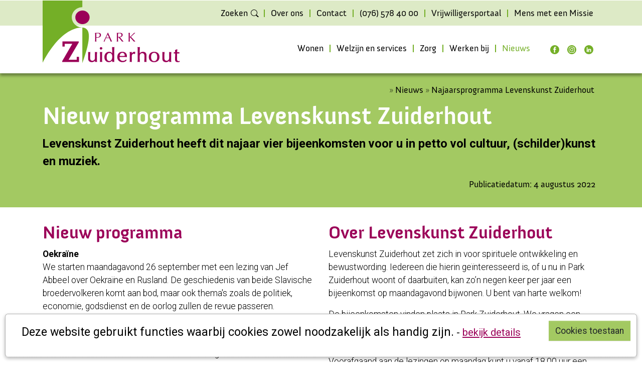

--- FILE ---
content_type: text/html; charset=UTF-8
request_url: https://www.parkzuiderhout.nl/nieuws/2022/levenkunst-zuiderhout.html
body_size: 10567
content:
<!DOCTYPE html>

<html lang="nl" class="h-100">
<head>
    <title>Najaarsprogramma Levenskunst Zuiderhout - Park Zuiderhout</title>
	<meta charset="utf-8">
	<meta name="viewport" content="width=device-width, initial-scale=1, shrink-to-fit=no">
	<base href="/" />
	<meta name="description"        content="Levenskunst Zuiderhout presenteert het nieuwe programma voor dit najaar. ">
	<link rel="canonical" 			href="https://parkzuiderhout.nl//nieuws/2022/levenkunst-zuiderhout.html" />
    <meta property="article:published_time" content="2022-08-04T14:01+00:00">
    <meta name="robots" content="index, follow"/>
    
    <script>
	    const canonical = "https://www.parkzuiderhout.nl/nieuws/2022/levenkunst-zuiderhout.html";
		var delayed_jquery=[];jQuery=function(){if(typeof arguments[0]=="function"){jQuery(document).ready(arguments[0]);}else{return {ready:function(fn) {delayed_jquery.push(fn);}}}};var $=jQuery;var waitForLoad=function(){if(typeof jQuery.fn !="undefined"){for(k in delayed_jquery){delayed_jquery[k]();}}else{window.setTimeout(waitForLoad,20);}};window.setTimeout(waitForLoad,20);
	    externalJS = [];templatePath="assets/templates/bootstrap/";
		client_cookiesid='/nl/footer/cookies.html';
	    function include(scriptUrl) {if(externalJS.indexOf(scriptUrl)<0){var js = document.createElement('script'); js.async = false; js.src = scriptUrl;document.getElementsByTagName('head')[0].appendChild(js);externalJS.push(scriptUrl);}}
    </script>
	<script type="text/javascript" src="/min/?b=assets/templates/bootstrap&f=js/jquery-3.4.1.min.js,js/jquery-migrate-1.4.1.min.js"></script>
	<link rel="preload" href="/assets/templates/bootstrap/scssphp/index.php/bootstrap.scss?v=20250508" as="style">
    <link rel="stylesheet" type="text/css" href="/assets/templates/bootstrap/scssphp/index.php/bootstrap.scss?v=20250508" media="print" onload="this.media='all'">
	<link rel="preconnect" href="https://fonts.googleapis.com"> 
	<link rel="preconnect" href="https://fonts.gstatic.com" crossorigin> 
	<link href="https://fonts.googleapis.com/css2?family=Roboto:ital,wght@0,300;0,400;0,700;1,300;1,400;1,700&display=swap" rel="stylesheet" media="print" onload="this.media='all'">
	
	<meta name="ICBM"				content="51.6171538, 4.8314038">
	<meta name="geo.position"		content="51.6171538;4.8314038">
	<meta name="geo.placename"		content="Teteringen, The Netherlands">
    
    <meta property="og:image" 		content="https://parkzuiderhout.nl/assets/cache/images/nieuws/2022/levenskunst-programma-najaar-2022_pagina_1-1200x628-192.jpg" />
	<meta name="twitter:image:src"	content="https://parkzuiderhout.nl/assets/images/nieuws/2022/levenskunst-programma-najaar-2022_pagina_1.jpg"/>
	<meta property="og:locale" 		content="nl_NL" />
	<meta property="og:type" 		content="article" />
	<meta property="og:title"		content="Najaarsprogramma Levenskunst Zuiderhout - Park Zuiderhout" />
	<meta property="og:description" content="Levenskunst Zuiderhout presenteert het nieuwe programma voor dit najaar. " />
    <meta property="og:url" 		content="https://parkzuiderhout.nl//nieuws/2022/levenkunst-zuiderhout.html" />
	<meta property="og:site_name"	content="Park Zuiderhout" />

	<meta property="article:section" content="webpage" />
	<meta property="article:publisher" content="https://www.facebook.com/parkzuiderhout/" />
	<!--<meta property="fb:admins" content="519601801" />-->
	<meta property="article:published_time" content="2022-08-04T14:01+00:00" />
	<meta property="article:modified_time" content="2025-04-03T10:39+00:00" />
	<meta property="og:updated_time" content="2025-04-03T10:39+00:00" />
	<meta name="pinterest-rich-pin" content="true" />
	<meta name="twitter:card" content="summary"/>
	<meta name="twitter:description" content="Levenskunst Zuiderhout presenteert het nieuwe programma voor dit najaar. "/>
	<meta name="twitter:title" content="Najaarsprogramma Levenskunst Zuiderhout - Park Zuiderhout"/>
	<meta name="twitter:domain" content="https://parkzuiderhout.nl/"/>
	<meta name="twitter:site" content="@ParkZuiderhout"/>
	<meta name="twitter:creator" content="@ParkZuiderhout"/>
    
    <script type="application/ld+json">
	{
		"@context": "https://schema.org",
		"@type": "NewsArticle",
		"url":"https://parkzuiderhout.nl//nieuws/2022/levenkunst-zuiderhout.html",
		"name":"Park Zuiderhout",
		"creator":"Park Zuiderhout",
		"publisher": "Park Zuiderhout",
		"alternateName": "Park Zuiderhout: Najaarsprogramma Levenskunst Zuiderhout",
		"headline": "Najaarsprogramma Levenskunst Zuiderhout - Park Zuiderhout",
		"image": "https://parkzuiderhout.nl/assets/cache/images/nieuws/2022/levenskunst-programma-najaar-2022_pagina_1-750x500-db9.jpg",
		"thumbnailUrl": "https://parkzuiderhout.nl/assets/cache/images/nieuws/2022/levenskunst-programma-najaar-2022_pagina_1-200x200-a52.jpg",
		"datePublished": "2022-08-04T14:01+00:00",
		"dateCreated": "2022-08-04T14:09+00:00",
		"dateModified": "2025-04-03T10:39+00:00",
		"copyrightYear":"2022",
		"description": "Levenskunst Zuiderhout presenteert het nieuwe programma voor dit najaar. ",
		"about": "Levenskunst Zuiderhout presenteert het nieuwe programma voor dit najaar. ",
		"author": "Park Zuiderhout",
		"inLanguage": "nl",
		"isFamilyFriendly": 1
	}
	</script>
	
	<link rel="apple-touch-icon" sizes="180x180" href="/assets/images/systeem/favicon/apple-touch-icon.png?v=20211115">
	<link rel="icon" type="image/png" sizes="32x32" href="/assets/images/systeem/favicon/favicon-32x32.png?v=20211115">
	<link rel="icon" type="image/png" sizes="16x16" href="/assets/images/systeem/favicon/favicon-16x16.png?v=20211115">
	<link rel="icon" type="image/svg+xml" sizes="512x512" href="/assets/images/systeem/favicon/safari-pinned-tab-2.svg?v=20211115">
	<link rel="manifest" href="/assets/images/systeem/favicon/site.webmanifest?v=20211115">
	<link rel="shortcut icon" href="/assets/images/systeem/favicon/favicon.ico?v=20211115">
	<meta name="msapplication-TileColor" content="#ffffff">
	<meta name="msapplication-TileImage" content="/assets/images/systeem/favicon/mstile-144x144.png?v=20211115">
	<meta name="msapplication-config" content="/assets/images/systeem/favicon/browserconfig.xml?v=20211115">
	<meta name="theme-color" content="#ffffff">
</head>

<body class="d-flex flex-column h-100  hfdst5 page114 level2" style="opacity:0">
    <header class="fixed-top">
		<nav class="navbar navbar-expand-md navbar-light bgkleurBn" style="overflow:visible; height: 50px;">
			<div class="container">
				<a> </a>
				<ul class="navbar-nav navbar-right mainnav navbar-dark toppernav">
					

<li id="navlink_13" class="nav-item first level1"><a href="/nl/zoeken.html" class="nav-link" rel="prerender" title="Zoeken" >Zoeken</a></li>
<li id="navlink_33" class="nav-item level1"><a href="/nl/over-ons/" class="nav-link" rel="prerender" title="Over ons" >Over ons</a></li>
<li id="navlink_6" class="nav-item level1"><a href="/nl/contact/" class="nav-link" rel="prerender" title="Contact" >Contact</a></li>
<li id="navlink_37" class="nav-item level1"><a href="tel:0765784000" class="nav-link" rel="prerender" title="(076) 578 40 00" >(076) 578 40 00</a></li>
<li id="navlink_216" class="nav-item level1"><a href="https://81868.outsitetijdelijk.afas.online/login" class="nav-link" rel="prerender" title="Vrijwilligersportaal" >Vrijwilligersportaal</a></li>
<li id="navlink_311" class="nav-item last level1"><a href="https://mensmeteenmissie.nl/" class="nav-link" rel="prerender" title="Mens met een Missie" >Mens met een Missie</a></li>

				</ul>
			</div>
		</nav>
        <nav class="navbar navbar-expand-md navbar-light bg-light ">
			<div class="container">
            	<a class="navbar-brand" href="/" rel="prerender" title="Park Zuiderhout"><img src="/assets/images/systeem/Park-Zuiderhout-logo.svg" alt="Park Zuiderhout" height="125px"/></a>
            	<div id="mmbutt" class="d-block d-lg-none">
					<a href="#menu" style="display:none">
					<svg id="menusvg" data-name="Layer 1" xmlns="http://www.w3.org/2000/svg" viewBox="0 0 448 376">
  <path d="M436,124H12A12,12,0,0,1,0,112V80A12,12,0,0,1,12,68H436a12,12,0,0,1,12,12v32A12,12,0,0,1,436,124Zm0,160H12A12,12,0,0,1,0,272V240a12,12,0,0,1,12-12H436a12,12,0,0,1,12,12v32A12,12,0,0,1,436,284Zm0,160H12A12,12,0,0,1,0,432V400a12,12,0,0,1,12-12H436a12,12,0,0,1,12,12v32A12,12,0,0,1,436,444Z" transform="translate(0 -68)" />
</svg></a>
				</div>
				<div class="d-none d-lg-block">
					<ul class="navbar-nav navbar-right mainnav navbar-dark">
            			

<li id="navlink_3" class="nav-item first level1"><a href="/wonen/" class="nav-link" rel="prerender" title="Wonen" >Wonen</a></li>
<li id="navlink_2" class="nav-item level1"><a href="/welzijn-en-services/" class="nav-link" rel="prerender" title="Welzijn en services" >Welzijn en services</a></li>
<li id="navlink_4" class="nav-item level1"><a href="/zorg/" class="nav-link" rel="prerender" title="Zorg" >Zorg</a></li>
<li id="navlink_7" class="nav-item level1"><a href="/werken-bij/" class="nav-link" rel="prerender" title="Werken bij" >Werken bij</a></li>
<li id="navlink_5" class="nav-item last level1 here active"><a href="/nieuws/" class="nav-link" rel="prerender" title="Nieuws" >Nieuws</a></li>

						<!--facebook-->
<li class="nav-item level1 sociallink pl-3"><a class="nav-link pr-1" href="https://www.facebook.com/parkzuiderhout/" target="_blank"><svg width="18" height="18" viewBox="0 0 18 18" version="1.1" xmlns="http://www.w3.org/2000/svg" xmlns:xlink="http://www.w3.org/1999/xlink" style="fill-rule:evenodd;clip-rule:evenodd;stroke-linejoin:round;stroke-miterlimit:2;"><path d="M8.967,0c4.952,0 8.967,4.015 8.967,8.967c0,4.952 -4.015,8.968 -8.967,8.968c-4.952,0 -8.967,-4.016 -8.967,-8.968c0,-4.952 4.014,-8.967 8.967,-8.967" style="fill:#74af27;fill-rule:nonzero;"/><path d="M9.808,14.637l0,-5.678l1.595,-0l0.215,-1.968l-1.81,-0l0,-0.891c0,-0.273 0.029,-0.475 0.1,-0.589c0.102,-0.173 0.302,-0.259 0.618,-0.259l1.063,-0l0,-1.954l-1.781,-0c-0.36,-0 -0.704,0.043 -1.107,0.201c-0.819,0.331 -1.236,1.107 -1.236,2.314l0,1.178l-1.149,-0l0,1.968l1.149,-0l0,5.678l2.343,-0Z" style="fill:#fff;fill-rule:nonzero;"/></svg></a></li>
<!--instagram-->
<li class="nav-item level1 sociallink"><a class="nav-link pr-1" href="https://www.instagram.com/parkzuiderhout/" target="_blank"><svg width="18" height="18" viewBox="0 0 18 18" version="1.1" xmlns="http://www.w3.org/2000/svg" xmlns:xlink="http://www.w3.org/1999/xlink" style="fill-rule:evenodd;clip-rule:evenodd;stroke-linejoin:round;stroke-miterlimit:2;"><path d="M8.967,0c4.952,0 8.967,4.015 8.967,8.967c0,4.952 -4.015,8.968 -8.967,8.968c-4.952,0 -8.967,-4.016 -8.967,-8.968c0,-4.952 4.014,-8.967 8.967,-8.967" style="fill:#74af27;fill-rule:nonzero;"/><path d="M8.968,5.891c-1.702,0 -3.076,1.374 -3.076,3.076c0,1.703 1.374,3.076 3.076,3.076c1.703,0 3.076,-1.373 3.076,-3.076c0,-1.702 -1.373,-3.076 -3.076,-3.076Zm0,5.076c-1.1,-0 -1.999,-0.897 -1.999,-2c-0,-1.103 0.896,-2 1.999,-2c1.103,0 2,0.897 2,2c0,1.103 -0.899,2 -2,2Zm3.92,-5.202c-0,0.399 -0.322,0.718 -0.718,0.718c-0.399,-0 -0.717,-0.321 -0.717,-0.718c-0,-0.396 0.321,-0.717 0.717,-0.717c0.396,-0 0.718,0.321 0.718,0.717Zm2.037,0.729c-0.046,-0.961 -0.265,-1.813 -0.969,-2.514c-0.702,-0.702 -1.553,-0.921 -2.514,-0.969c-0.991,-0.057 -3.959,-0.057 -4.95,-0c-0.958,0.045 -1.81,0.265 -2.514,0.966c-0.704,0.702 -0.921,1.553 -0.969,2.514c-0.056,0.99 -0.056,3.959 0,4.95c0.046,0.961 0.265,1.812 0.969,2.514c0.704,0.701 1.553,0.921 2.514,0.969c0.991,0.056 3.959,0.056 4.95,-0c0.961,-0.046 1.812,-0.265 2.514,-0.969c0.701,-0.702 0.921,-1.553 0.969,-2.514c0.056,-0.991 0.056,-3.957 -0,-4.947Zm-1.28,6.01c-0.209,0.524 -0.613,0.929 -1.14,1.14c-0.79,0.313 -2.664,0.241 -3.537,0.241c-0.872,-0 -2.749,0.07 -3.536,-0.241c-0.525,-0.209 -0.929,-0.613 -1.141,-1.14c-0.313,-0.79 -0.24,-2.664 -0.24,-3.537c-0,-0.873 -0.07,-2.749 0.24,-3.536c0.209,-0.525 0.614,-0.929 1.141,-1.141c0.79,-0.313 2.664,-0.241 3.536,-0.241c0.873,0 2.75,-0.069 3.537,0.241c0.524,0.209 0.929,0.613 1.14,1.141c0.313,0.79 0.241,2.663 0.241,3.536c0,0.873 0.072,2.75 -0.241,3.537Z" style="fill:#fff;fill-rule:nonzero;"/></svg></a></li>
<!--linkedin-->
<li class="nav-item level1 sociallink last"><a class="nav-link" href="https://nl.linkedin.com/company/woonzorgcentra-zuiderhout/" target="_blank"><svg  width="18" height="18" viewBox="0 0 18 18" version="1.1" xmlns="http://www.w3.org/2000/svg" xmlns:xlink="http://www.w3.org/1999/xlink" style="fill-rule:evenodd;clip-rule:evenodd;stroke-linejoin:round;stroke-miterlimit:2;"><path d="M8.967,0c4.952,0 8.967,4.015 8.967,8.967c0,4.952 -4.015,8.968 -8.967,8.968c-4.952,0 -8.967,-4.016 -8.967,-8.968c0,-4.952 4.014,-8.967 8.967,-8.967" style="fill:#74af27;fill-rule:nonzero;"/><path d="M6.643,13.225c0,0.17 -0.138,0.308 -0.308,0.308l-1.313,0c-0.17,0 -0.308,-0.138 -0.308,-0.308l0,-5.502c0,-0.171 0.138,-0.309 0.308,-0.309l1.313,0c0.17,0 0.308,0.138 0.308,0.309l0,5.502Zm-0.965,-6.33c-0.688,0 -1.247,-0.558 -1.247,-1.246c0,-0.689 0.559,-1.247 1.247,-1.247c0.689,0 1.247,0.558 1.247,1.247c0,0.688 -0.558,1.246 -1.247,1.246m7.824,6.354c0,0.157 -0.127,0.284 -0.283,0.284l-1.409,0c-0.156,0 -0.283,-0.127 -0.283,-0.284l0,-2.58c0,-0.385 0.113,-1.687 -1.006,-1.687c-0.868,0 -1.044,0.891 -1.08,1.291l0,2.976c0,0.157 -0.127,0.284 -0.283,0.284l-1.362,0c-0.157,0 -0.284,-0.127 -0.284,-0.284l0,-5.551c0,-0.157 0.127,-0.284 0.284,-0.284l1.362,0c0.156,0 0.283,0.127 0.283,0.284l0,0.48c0.322,-0.483 0.801,-0.856 1.819,-0.856c2.255,0 2.242,2.107 2.242,3.265l0,2.662Z" style="fill:#fff;fill-rule:nonzero;"/></svg></a></li>
<!--twitter-->
<!--<li class="nav-item level1 sociallink"><a class="nav-link" href="@ParkZuiderhout" target="_blank"><svg width="18" height="18" viewBox="0 0 18 18" version="1.1" xmlns="http://www.w3.org/2000/svg" xmlns:xlink="http://www.w3.org/1999/xlink" style="fill-rule:evenodd;clip-rule:evenodd;stroke-linejoin:round;stroke-miterlimit:2;"><path d="M8.967,0c4.952,0 8.967,4.015 8.967,8.967c0,4.952 -4.015,8.968 -8.967,8.968c-4.952,0 -8.967,-4.016 -8.967,-8.968c0,-4.952 4.014,-8.967 8.967,-8.967" style="fill:#74af27;fill-rule:nonzero;"/><path d="M1.88,11.158c0,-0 1.86,2.818 5.645,2.754c2.44,-0.072 5.902,-1.152 6.829,-4.712c0,-0 0.995,0.17 1.699,-0.604c-0.962,0.134 -1.602,-0.169 -1.602,-0.169c0,-0 1.26,-0.036 1.538,-0.78c-0.745,0.322 -1.667,0.049 -1.667,0.049c0,-0 -0.435,-2.667 -3.084,-2.763c0,-0 1.415,-0.288 1.194,-0.616c-0.177,-0.236 -1.162,0.205 -1.162,0.205c0,-0 0.549,-0.24 0.537,-0.499c-0.556,0.064 -1.066,0.475 -1.066,0.475c0,-0 0.156,-0.25 0.159,-0.355c-1.323,0.736 -2.223,3.475 -2.223,3.475c0,-0 -0.336,-0.372 -0.894,-0.774c-1.348,-0.795 -3.833,-1.734 -3.833,-1.734c0,-0 -0.167,1.025 1.16,1.777c-0.543,0.042 -0.816,0.113 -0.816,0.113c0,-0 0,1.09 1.58,1.444c-0.733,0.027 -0.974,0.392 -0.974,0.392c0,-0 0.414,0.972 1.712,0.891c-1.057,0.548 -0.369,1.294 0.495,1.214c-2.782,2.491 -5.227,0.217 -5.227,0.217" style="fill:#fff;fill-rule:nonzero;"/></svg></a></li>-->
					</ul>
				</div>
            </div>
        </nav>
    </header>
    
	<main role="main" class="flex-shrink-0 th0" id="maincontent">
		<div class="container"></div>
	    
	
	    <div class="ditisdepagebuilder" id="pagebuilderstart">
	        <!-- [image:len]  Nieuw programma Levenskunst Zuiderhout-->
                <div class="pagebuilder pageblok1 blokD imgtext margebottom animate  margebottom"><!--6 -->
                    
                    <div class="bgkleurB bgpadding pb-0 pb-3 animatedParent animateOnce">
                        <div class="container animated fadeIn">
                            <div class="row">
                                    
                                <div class="col-sm-12 user-content bgkleurB ">
                                    
                                    <div class="broodkruimels"><span class="B_crumbBox"><span class="B_firstCrumb"><a class="B_homeCrumb" href="/" title="Kom jij je werk bij ons vieren?">Welkom</a></span>  &raquo;  <a class="B_crumb" href="/nieuws/" title="Nieuws">Nieuws</a>  &raquo;  <span class="B_lastCrumb"><a class="B_currentCrumb" href="/nieuws/2022/levenkunst-zuiderhout.html" title="Najaarsprogramma Levenskunst Zuiderhout">Najaarsprogramma Levenskunst Zuiderhout</a></span></span></div>
                                    
                                    <h1 class="pagebuilder_kop h2 txtwit">Nieuw programma Levenskunst Zuiderhout</h1>
                                    
                                    
                                    <div class="user-content lead "><p>Levenskunst Zuiderhout heeft dit najaar vier bijeenkomsten voor u in petto vol cultuur, (schilder)kunst en muziek.&nbsp;</p></div>
                                    <p class="text-right pr-2" style="font-family: 'Anivers',  -apple-system, BlinkMacSystemFont, Roboto, \.Helvetica Neue\., Arial, sans-serif">Publicatiedatum: 4 augustus 2022</p>
                                </div>	
                                    
                            </div>
                        </div>
                    </div>
                    
	                <div class="geenbg bgpadding animatedParent animateOnce">
                        <div class="container animated fadeIn">
                            <div class="row">
                                <div class="col-12 col-md-6 user-content geenbg ">
                                    <div class="user-content "><h3>Nieuw programma</h3>
<p><strong>Oekra&iuml;ne</strong><br />We starten maandagavond 26 september met een lezing van Jef Abbeel over Oekra&iuml;ne en Rusland. De geschiedenis van beide Slavische broedervolkeren komt aan bod, maar ook thema's zoals de politiek, economie, godsdienst en de oorlog zullen de revue passeren.</p>
<p><strong>Chagall, kleuren van de ziel</strong><br />Op maandagavond 31 oktober neemt Ruud Bartlema ons mee in een tocht door het werk en leven van schilder Chagall. Dat doen we aan de hand van afbeeldingen van schilderijen van deze fenomenale kunstenaar.</p>
<p><strong>Duo Appassionata</strong><br />Op zondagmiddag 13 november ontvangen we Duo Appassionata in de kapel van Park Zuiderhout. Laat u meevoeren door het prachtige concert van cellist Tom&aacute;&scaron; N&yacute;vlt en pianiste Marie Louise Schwab-van Doornum.</p>
<p><strong>Weihnachtsoratorium</strong><br />Tijdens de laatste Levenskunstavond van dit jaar op maandagavond 28 november staat het Weihnachtsoratorium van Bach centraal. Ad de Keyzer geeft aan de hand van fragmenten een toelichting op dit bijzondere werk.</p>
<p><a href="assets/files/nieuwsberichten/levenskunst-programma-najaar-2022.pdf" target="_blank" rel="noopener">U vindt het uitgebreide programma hier.</a></p>
<p><a href="assets/files/nieuwsberichten/levenskunst-programma-najaar-2022.pdf" target="_blank" rel="noopener"><img src="assets/images/nieuws/2022/levenskunst-programma-najaar-2022_pagina_1.jpg" alt="" width="250" /></a></p></div>
                                </div>	
                                
                                
                                <div class="col-12 rechterkolom user-content geenbg  
                                    col-md-6 
                                    
                                    
                                    
                                    
                                    
                                    animated fadeIn">
                                        
                                    <div class="user-content  "><h3>Over Levenskunst Zuiderhout</h3>
<p>Levenskunst Zuiderhout zet zich in voor spirituele ontwikkeling en bewustwording. Iedereen die hierin ge&iuml;nteresseerd is, of u nu in Park Zuiderhout woont of daarbuiten, kan zo&rsquo;n negen keer per jaar een bijeenkomst op maandagavond bijwonen. U bent van harte welkom!</p>
<p>De bijeenkomsten vinden plaats in Park Zuiderhout. We vragen een bijdrage van &euro; 5,-van iedere bezoeker.</p>
<p><strong>Daghap</strong><br />Voorafgaand aan de lezingen op maandag kunt u vanaf 18.00 uur een hapje eten in het Grand Caf&eacute; van Park Zuiderhout. Zo maakt u van uw avond Levenskunst een compleet avondje uit. <br />De daghap bestaat uit een amuse gevolgd door een hoofdgerecht, afgestemd op het thema van de avond. Voorafgaand aan de voorstelling serveren we koffie. De kosten zijn &euro; 16,00 inclusief drankje. U kunt tot uiterlijk donderdag voorafgaand aan de lezing reserveren voor de daghap bij de gastvrouwen/-heren via <a href="mailto:contact@parkzuiderhout.nl">contact@parkzuiderhout.nl</a> of (076) 578 40 00. Als u komt eten, heeft u de mogelijkheid om alvast uw plaats in de zaal te reserveren.</p>
<p><strong>Meer informatie</strong><br />We houden u graag op de hoogte met de speciale nieuwsbrief van Levenskunst Zuiderhout. <a href="/welzijn-en-services/zuiderhoutbuiten/">Vul hier het formulier</a> in om u aan te melden voor de nieuwsbrief. Uiteraard kunt u ook navraag doen bij de gastvrouwen/-heren of een mail sturen naar <a href="mailto:levenskunst@parkzuiderhout.nl">levenskunst@parkzuiderhout.nl</a>.</p></div></div>
                                </div>
                                    
                            </div>
                        </div>
                    </div>
	                    
                </div>
            
	    </div>
	</main>
	
    <footer class="footer mt-auto">
        
		<div class="prefooter" style="overflow:hidden">
			<div class="container">
				<div class="row">
					
						
						<div class="col-md-6 left pt-3 mb-3"><h3 class="bginverse">Nieuwsbrief: Park Mail</h3><p>Ontvang een paar keer per jaar nieuws, verhalen en bijzondere momenten van Park Zuiderhout (kosteloos) in uw mailbox.</p>
<div><div id="mlb2-25745473" class="ml-form-embedContainer ml-subscribe-form ml-subscribe-form-25745473">
	<form class="ml-block-form needs-validation" action="https://assets.mailerlite.com/jsonp/1507916/forms/153842070322153110/subscribe" data-code="" method="post" target="_blank" novalidate>
		<div class="form-group form-row">
			<div class="col-md-8 mb-2">
				<input aria-label="email" aria-required="true" type="email" class="form-control required bgkleurBn" data-inputmask="" name="fields[email]" placeholder="E-mailadres" autocomplete="email" required>
				<div class="valid-feedback">Correct</div>
				<div class="invalid-feedback">Dit veld moet een correct e-mailadres zijn</div>
			</div>
			<div class="col-md-4 mb-2">
				<button type="submit" id="cfContact" class="button btn btn-block btn-info">Inschrijven</button>
			</div>
		</div>
		<input type="hidden" name="ml-submit" value="1">
		<input type="hidden" name="anticsrf" value="true">
	</form>
</div>

<script>
// Disable form submissions if there are invalid fields
(function() {
  'use strict';
  window.addEventListener('load', function() {
	  var reqitems = document.getElementsByClassName('required');
	  for (var i=0, len=reqitems.length|0; i<len; i=i+1|0) {
    	reqitems[i].setAttribute("required", "");;
	  }
    // Get the forms we want to add validation styles to
    var forms = document.getElementsByClassName('needs-validation');
    // Loop over them and prevent submission
    var validation = Array.prototype.filter.call(forms, function(form) {
      form.addEventListener('submit', function(event) {
        if (form.checkValidity() === false) {
          event.preventDefault();
          event.stopPropagation();
        } else {
			event.preventDefault();
			var submitbutton = document.getElementById('cfContact');
			submitbutton.style.display = 'none';
			$('#cfContact').after('<p style="font-size:85%;line-height:1.1">Formulier wordt verzonden...</p>');
			setTimeout(function(){
				$('#ContactForm').submit();
			}, 1);
			
		}
        form.classList.add('was-validated');
      }, false);
    });
  }, false);
})();

function ml_webform_success_25745473() {
	try {
		window.top.location.href = 'https://parkzuiderhout.nl/nl/contact/bedankt-voor-uw-inschrijving.html';
	} catch (e) {
		window.location.href = 'https://parkzuiderhout.nl/nl/contact/bedankt-voor-uw-inschrijving.html';
	}
}
</script>
<script src="https://groot.mailerlite.com/js/w/webforms.min.js?v176e10baa5e7ed80d35ae235be3d5024" type="text/javascript"></script>
<script>
	fetch("https://assets.mailerlite.com/jsonp/1507916/forms/153842070322153110/takel")
</script></div>
<p style="margin-top: 15px; font-size: 85%;">U kunt op elk moment uitschrijven via een link, onderin de nieuwsbrief. U kunt <a href="/nl/over-ons/privacy-en-klachtenregeling.html" target="_blank" rel="noopener">hier lezen</a>&nbsp;hoe we met uw privacy omgaan.</p></div>
						<div class="col-md-6 right pt-3 bginverse mb-3"><h3>We nodigen u uit</h3><p>Wilt u weten hoe uw leven in Park Zuiderhout eruit kan zien? Of dat van bijvoorbeeld uw partner, vader of moeder?</p>
<p><a href="/nl/contact/">Neem hier contact met ons op!</a></p></div>
						
					
				</div>
			</div>
		</div>
		
		<div class="footer1 bgkleurGl border-bottom border-primary">
			<div class="container">
	        	<div class="row py-3">
					<div class="col-md-4"><a href="/nl/over-ons/"><h4>Over ons</h4></a>
<ul>
<li><a href="78">Missie en visie</a></li><li><a href="34">Kwaliteitsvenster</a></li><li><a href="35">Privacy en klachtenregeling</a></li><li><a href="213">Algemene voorwaarden</a></li><li><a href="220">MVO / Duurzaamheid</a></li>
</ul>
<a href="/werken-bij/"><h4>Bekijk hier onze vacatures!</h4></a>
<!--<ul><li><a href="/nl/over-ons/missie-en-visie.html" title="Missie en visie" >Missie en visie</a></li>
<li><a href="/nl/over-ons/kwaliteitsvenster/" title="Kwaliteitsvenster" >Kwaliteitsvenster</a></li>
<li><a href="/nl/over-ons/privacy-en-klachtenregeling.html" title="Privacy en klachtenregeling" >Privacy en klachtenregeling</a></li>
<li><a href="/nl/over-ons/algemene-voorwaarden.html" title="Algemene voorwaarden" >Algemene voorwaarden</a></li>
<li><a href="/nl/over-ons/duurzaamheid/" title="MVO / Duurzaamheid" >MVO / Duurzaamheid</a></li>
<li><a href="/nl/over-ons/bestuur-en-toezicht.html" title="Bestuur en toezicht" >Bestuur en toezicht</a></li>
<li><a href="/nl/over-ons/missiethuis.html" title="MissieThuis" >MissieThuis</a></li>
<li><a href="/nl/over-ons/clientenraad.html" title="Cliëntenraad" >Cliëntenraad</a></li>
<li><a href="/nl/over-ons/eigen-regie-en-wet-zorg-en-dwang.html" title="Eigen regie en de Wet zorg en dwang" >Eigen regie en de Wet zorg en dwang</a></li>
<li><a href="/nl/over-ons/geschiedenis.html" title="Historie" >Historie</a></li>
<li><a href="/nl/over-ons/jaarverantwoording.html" title="Jaarverantwoording" >Jaarverantwoording</a></li>
<li><a href="/nl/over-ons/zorglinck.html" title="ZorgLinck" >ZorgLinck</a></li>
<li class="last"><a href="/nl/over-ons/giften.html" title="Giften" >Giften</a></li>
</ul>--></div>
					<div class="col-md-4"><a href="/nl/contact/"><h4>Contact</h4></a>
<p>Arnold Janssenlaan 46<br>
4847 DK Teteringen<br>
<a href="tel:0765784000">(076) 578 40 00</a><br>
<span class="e7780805024">[javascript protected email address]</span><script type="text/javascript">eval("var a=\"3cX9aJFDl5O1jiLeKPdvHfq.RzoUT7YSry2wZp46tME8+g-mnGC_uWhBVbkQx@0ANIs\";var b=a.split(\"\").sort().join(\"\");var c=\"8BhxM8xiVMk_s@G+gknB@xXhu\";var d=\"\"; var f=\"\";for(var e=0;e<c.length;e++)d+=b.charAt(a.indexOf(c.charAt(e)));f=d;y = document.getElementsByClassName(\"e7780805024\");var i;for (i = 0; i < y.length; i++) {y[i].innerHTML=\"<a class=\\\"\\\" href=\\\"mailto:\"+d+\"\\\">\"+f+\"</a>\";}")</script></p></div>
					<div class="col-md-4"><div class="zkn-widget-type-2 w-100" id="zkn-score-widget-10003003" style="min-height:auto !important;height:auto !important">
    <div class="zkn-widget-body">
        <img src="https://www.zorgkaartnederland.nl/bundles/zkncontent/images/elements/logo_zkn.svg" alt="Zoek, vind en waardeer zorgaanbieders op ZorgkaartNederland.nl">
        <img src="https://www.zorgkaartnederland.nl/bundles/zkncontent/images/elements/logo_npcf_mobile.svg" alt="Patiëntenfederatie Nederland">
        Op ZorgkaartNederland is <a href="/zorginstelling/verpleeghuis-en-verzorgingshuis-park-zuiderhout-teteringen-10003003" target="_blank">Park Zuiderhout</a> is gewaardeerd <a href="/zorginstelling/verpleeghuis-en-verzorgingshuis-park-zuiderhout-teteringen-10003003" target="_blank">Bekijk alle waarderingen</a> of <a href="/zorginstelling/verpleeghuis-en-verzorgingshuis-park-zuiderhout-teteringen-10003003" target="_blank">plaats een waardering</a></div><script type="text/javascript" async="async" src="https://www.zorgkaartnederland.nl/zkn/widget/score/t/2/v/2/organisatie/10003003"></script>
</div>
<style>
.zkn-widget-body {max-width:auto !important;}
#zkn-score-widget-10003003 .zkn-widget-body {min-height:auto !important;height:auto !important}
</style></div>
	        	</div>
			</div>
		</div>
		<div class="footer2 bgwit">
			<div class="container">
	        	<div class="row">
					<div class="col-md-4"><p id="cookiediv"></p></div>
					<div class="col-md-4"><p class="text-center">&copy; Park Zuiderhout</p></div>
					<div class="col-md-4"><p class="text-right pr-md-3"><a href="/nl/over-ons/algemene-voorwaarden.html">Algemene voorwaarden</a></p>
</div>
				</div>
			</div>
        </div>
    </footer>
	<div style="position:absolute;left:-9999px;top:-9999px;"><div><nav id="menu"><ul>
		<li><a href="/">Home</a></li>
		

<li id="mmenu_3" class="row first level1"><a href="/wonen/" title="Wonen" >Wonen</a><ul><li id="mmenu_92" class="row first level2"><a href="/wonen/wonen-met-ondersteuning-wlz.html" title="Wonen met ondersteuning (Wlz)" >Wonen met ondersteuning (Wlz)</a></li>
<li id="mmenu_57" class="row level2"><a href="/wonen/huren/" title="Huren" >Huren</a><ul><li id="mmenu_58" class="row first level3"><a href="/wonen/huren/bouverij.html" title="Bouverij" >Bouverij</a></li>
<li id="mmenu_62" class="row level3"><a href="/wonen/huren/sparrendaal.html" title="Sparrendaal" >Sparrendaal</a></li>
<li id="mmenu_63" class="row last level3"><a href="/wonen/huren/degouw.html" title="De Gouw" >De Gouw</a></li>
</ul></li>
<li id="mmenu_56" class="row last level2"><a href="/wonen/voorzieningen.html" title="Onze voorzieningen" >Onze voorzieningen</a></li>
</ul></li>
<li id="mmenu_2" class="row level1"><a href="/welzijn-en-services/" title="Welzijn en services" >Welzijn en services</a><ul><li id="mmenu_38" class="row first level2"><a href="/welzijn-en-services/zuiderhoutbuiten/" title="Zuiderhout Buiten" >Zuiderhout Buiten</a></li>
<li id="mmenu_40" class="row level2"><a href="/welzijn-en-services/services.html" title="Services" >Services</a></li>
<li id="mmenu_164" class="row last level2"><a href="/welzijn-en-services/kunst-en-cultuur/" title="Kunst en cultuur" >Kunst en cultuur</a><ul><li id="mmenu_165" class="row first level3"><a href="/welzijn-en-services/kunst-en-cultuur/levenskunst-zuiderhout.html" title="Levenskunst Zuiderhout" >Levenskunst Zuiderhout</a></li>
<li id="mmenu_267" class="row level3"><a href="/welzijn-en-services/kunst-en-cultuur/mens-met-een-missie/" title="Mens met een Missie " >Mens met een Missie </a></li>
<li id="mmenu_122" class="row level3"><a href="/welzijn-en-services/kunst-en-cultuur/voor-het-betreden.html" title="Voor het betreden" >Voor het betreden</a></li>
<li id="mmenu_167" class="row level3"><a href="/welzijn-en-services/kunst-en-cultuur/blind-walls-gallery/" title="Blind Walls Gallery " >Blind Walls Gallery </a></li>
<li id="mmenu_39" class="row last level3"><a href="/welzijn-en-services/kunst-en-cultuur/airdemissie/" title="AIR De Missie" >AIR De Missie</a><ul><li id="mmenu_55" class="row first last level4"><a href="/welzijn-en-services/kunst-en-cultuur/airdemissie/informatie.html" title="AIR De Missie informatie" >AIR De Missie informatie</a></li>
</ul></li>
</ul></li>
</ul></li>
<li id="mmenu_4" class="row level1"><a href="/zorg/" title="Zorg" >Zorg</a><ul><li id="mmenu_49" class="row first level2"><a href="/zorg/dagbesteding.html" title="Dagbesteding" >Dagbesteding</a></li>
<li id="mmenu_64" class="row level2"><a href="/zorg/zorgaanhuis.html" title="Zorg aan Huis" >Zorg aan Huis</a></li>
<li id="mmenu_65" class="row level2"><a href="/zorg/wonen-met-ondersteuning.html" title="Wonen met ondersteuning (Wlz)" >Wonen met ondersteuning (Wlz)</a></li>
<li id="mmenu_66" class="row last level2"><a href="/zorg/betaling-vergoeding.html" title="Betaling en vergoeding" >Betaling en vergoeding</a></li>
</ul></li>
<li id="mmenu_7" class="row level1"><a href="/werken-bij/" title="Werken bij" >Werken bij</a><ul><li id="mmenu_28" class="row first level2"><a href="/werken-bij/vacatures/" title="Vacatures" >Vacatures</a></li>
<li id="mmenu_29" class="row level2"><a href="/werken-bij/vrijwilligers/" title="Vrijwilligers" >Vrijwilligers</a></li>
<li id="mmenu_30" class="row level2"><a href="/werken-bij/opleidingen.html" title="Opleidingen" >Opleidingen</a></li>
<li id="mmenu_45" class="row level2"><a href="/werken-bij/ervaringen/" title="Ervaringen" >Ervaringen</a></li>
<li id="mmenu_67" class="row last level2"><a href="/werken-bij/werken-bij.html" title="Werken bij" >Werken bij</a></li>
</ul></li>
<li id="mmenu_5" class="row last level1 here"><a href="/nieuws/" title="Nieuws" >Nieuws</a></li>

		

<li id="mmenu_13" class="row first level1"><a href="/nl/zoeken.html" title="Zoeken" >Zoeken</a></li>
<li id="mmenu_33" class="row level1"><a href="/nl/over-ons/" title="Over ons" >Over ons</a><ul><li id="mmenu_78" class="row first level2"><a href="/nl/over-ons/missie-en-visie.html" title="Missie en visie" >Missie en visie</a></li>
<li id="mmenu_34" class="row level2"><a href="/nl/over-ons/kwaliteitsvenster/" title="Kwaliteitsvenster" >Kwaliteitsvenster</a><ul><li id="mmenu_265" class="row first level3"><a href="/nl/over-ons/kwaliteitsvenster/kwaliteitsbeeld.html" title="Kwaliteitsbeeld" >Kwaliteitsbeeld</a></li>
<li id="mmenu_266" class="row last level3"><a href="/nl/over-ons/kwaliteitsvenster/klanttevredenheid.html" title="Klanttevredenheid" >Klanttevredenheid</a></li>
</ul></li>
<li id="mmenu_35" class="row level2"><a href="/nl/over-ons/privacy-en-klachtenregeling.html" title="Privacy en klachtenregeling" >Privacy en klachtenregeling</a></li>
<li id="mmenu_213" class="row level2"><a href="/nl/over-ons/algemene-voorwaarden.html" title="Algemene voorwaarden" >Algemene voorwaarden</a></li>
<li id="mmenu_220" class="row level2"><a href="/nl/over-ons/duurzaamheid/" title="MVO / Duurzaamheid" >MVO / Duurzaamheid</a></li>
<li id="mmenu_82" class="row level2"><a href="/nl/over-ons/bestuur-en-toezicht.html" title="Bestuur en toezicht" >Bestuur en toezicht</a></li>
<li id="mmenu_316" class="row level2"><a href="/nl/over-ons/missiethuis.html" title="MissieThuis" >MissieThuis</a></li>
<li id="mmenu_81" class="row level2"><a href="/nl/over-ons/clientenraad.html" title="Cliëntenraad" >Cliëntenraad</a></li>
<li id="mmenu_79" class="row level2"><a href="/nl/over-ons/eigen-regie-en-wet-zorg-en-dwang.html" title="Eigen regie en de Wet zorg en dwang" >Eigen regie en de Wet zorg en dwang</a></li>
<li id="mmenu_85" class="row level2"><a href="/nl/over-ons/geschiedenis.html" title="Historie" >Historie</a></li>
<li id="mmenu_80" class="row level2"><a href="/nl/over-ons/jaarverantwoording.html" title="Jaarverantwoording" >Jaarverantwoording</a></li>
<li id="mmenu_84" class="row level2"><a href="/nl/over-ons/zorglinck.html" title="ZorgLinck" >ZorgLinck</a></li>
<li id="mmenu_83" class="row last level2"><a href="/nl/over-ons/giften.html" title="Giften" >Giften</a></li>
</ul></li>
<li id="mmenu_6" class="row level1"><a href="/nl/contact/" title="Contact" >Contact</a></li>
<li id="mmenu_37" class="row level1"><a href="tel:0765784000" title="(076) 578 40 00" >(076) 578 40 00</a></li>
<li id="mmenu_216" class="row level1"><a href="https://81868.outsitetijdelijk.afas.online/login" title="Vrijwilligersportaal" >Vrijwilligersportaal</a></li>
<li id="mmenu_311" class="row last level1"><a href="https://mensmeteenmissie.nl/" title="Mens met een Missie" >Mens met een Missie</a></li>

		<!--<li><a href="/nl/over-ons/">Over ons</a><ul>

<li id="mmenu_78" class="row first level1"><a href="/nl/over-ons/missie-en-visie.html" title="Missie en visie" >Missie en visie</a></li>
<li id="mmenu_34" class="row level1"><a href="/nl/over-ons/kwaliteitsvenster/" title="Kwaliteitsvenster" >Kwaliteitsvenster</a><ul><li id="mmenu_265" class="row first level2"><a href="/nl/over-ons/kwaliteitsvenster/kwaliteitsbeeld.html" title="Kwaliteitsbeeld" >Kwaliteitsbeeld</a></li>
<li id="mmenu_266" class="row last level2"><a href="/nl/over-ons/kwaliteitsvenster/klanttevredenheid.html" title="Klanttevredenheid" >Klanttevredenheid</a></li>
</ul></li>
<li id="mmenu_35" class="row level1"><a href="/nl/over-ons/privacy-en-klachtenregeling.html" title="Privacy en klachtenregeling" >Privacy en klachtenregeling</a></li>
<li id="mmenu_213" class="row level1"><a href="/nl/over-ons/algemene-voorwaarden.html" title="Algemene voorwaarden" >Algemene voorwaarden</a></li>
<li id="mmenu_220" class="row level1"><a href="/nl/over-ons/duurzaamheid/" title="MVO / Duurzaamheid" >MVO / Duurzaamheid</a></li>
<li id="mmenu_82" class="row level1"><a href="/nl/over-ons/bestuur-en-toezicht.html" title="Bestuur en toezicht" >Bestuur en toezicht</a></li>
<li id="mmenu_316" class="row level1"><a href="/nl/over-ons/missiethuis.html" title="MissieThuis" >MissieThuis</a></li>
<li id="mmenu_81" class="row level1"><a href="/nl/over-ons/clientenraad.html" title="Cliëntenraad" >Cliëntenraad</a></li>
<li id="mmenu_79" class="row level1"><a href="/nl/over-ons/eigen-regie-en-wet-zorg-en-dwang.html" title="Eigen regie en de Wet zorg en dwang" >Eigen regie en de Wet zorg en dwang</a></li>
<li id="mmenu_85" class="row level1"><a href="/nl/over-ons/geschiedenis.html" title="Historie" >Historie</a></li>
<li id="mmenu_80" class="row level1"><a href="/nl/over-ons/jaarverantwoording.html" title="Jaarverantwoording" >Jaarverantwoording</a></li>
<li id="mmenu_84" class="row level1"><a href="/nl/over-ons/zorglinck.html" title="ZorgLinck" >ZorgLinck</a></li>
<li id="mmenu_83" class="row last level1"><a href="/nl/over-ons/giften.html" title="Giften" >Giften</a></li>
</ul></li>-->
		</ul></nav></div></div>
	<noscript><style>.fadeIn { opacity: 1 !important; } body{opacity:1 !important; display: flex !important;}</style></noscript>
	<script type="text/javascript" src="https://parkzuiderhout.nl/assets/templates/bootstrap/cookieconsent/cookieconsent.js"></script>
	<script type="text/plain" class="cc-onconsent-social">
$(document).ready(function(){
	$('body').removeClass('ccnosocial');
	$('body').addClass('ccsocial');
});
</script>


	
	<script type="text/javascript" src="/min/?b=assets/templates/bootstrap&f=js/bootstrap.js,fancybox/jquery.fancybox.min.js,mmenu-light/mmenu-light.js,js/css3-animate-it.js,js/main.js&v=2022121c"></script>
	<!-- cc_analytics: -->

<!-- No analytics -->

</body>
</html>

--- FILE ---
content_type: image/svg+xml
request_url: https://www.parkzuiderhout.nl/assets/images/systeem/Park-Zuiderhout-logo.svg
body_size: 7317
content:
<?xml version="1.0" encoding="UTF-8" standalone="no"?><!DOCTYPE svg PUBLIC "-//W3C//DTD SVG 1.1//EN" "http://www.w3.org/Graphics/SVG/1.1/DTD/svg11.dtd"><svg width="100%" height="100%" viewBox="0 0 276 126" version="1.1" xmlns="http://www.w3.org/2000/svg" xmlns:xlink="http://www.w3.org/1999/xlink" xml:space="preserve" xmlns:serif="http://www.serif.com/" style="fill-rule:evenodd;clip-rule:evenodd;stroke-linejoin:round;stroke-miterlimit:2;"><path d="M79.683,54.157l0,71.702c18.567,-51.503 16.659,-70.494 0,-71.702" style="fill:#74af27;fill-rule:nonzero;"/><path d="M58.531,33.777c0,-11.17 9.448,-20.236 21.152,-20.363l0,-13.414l-79.683,-0l0,125.17c0,0 33.025,-70.59 79.683,-71.013l0,-0.016c-11.704,-0.128 -21.152,-9.193 -21.152,-20.364" style="fill:#74af27;fill-rule:nonzero;"/><path d="M79.931,20.112c-0.084,-0 -0.165,0.01 -0.248,0.012c-7.813,0.127 -14.109,6.185 -14.109,13.653c-0,7.466 6.296,13.526 14.109,13.654c0.083,0.001 0.164,0.012 0.248,0.012c7.929,-0 14.357,-6.12 14.357,-13.666c-0,-7.548 -6.428,-13.665 -14.357,-13.665" style="fill:#9b0058;fill-rule:nonzero;"/><path d="M39.776,82.173l32.681,0l0,2.02l-20.329,34.686l16.341,0l0,-5.845l4.415,0l0,10.535l-33.67,0l0,-1.731l20.329,-34.975l-15.352,0l0,5.702l-4.415,0l0,-10.392Z" style="fill:#9b0058;fill-rule:nonzero;"/><path d="M91.325,116.799c-0,-0.773 0.007,-1.478 0.022,-2.114c0.014,-0.636 0.036,-1.23 0.065,-1.783c0.029,-0.47 0.044,-0.933 0.044,-1.389l-0,-1.347c-0,-0.967 -0.008,-2.079 -0.022,-3.338c-0.015,-1.257 -0.037,-2.452 -0.065,-3.586c1.016,0.222 1.742,0.332 2.177,0.332c0.465,-0 1.205,-0.11 2.222,-0.332c-0.059,0.803 -0.116,1.673 -0.174,2.612c-0.059,0.94 -0.109,1.922 -0.153,2.944c-0.043,1.023 -0.08,2.059 -0.109,3.109c-0.029,1.051 -0.043,2.073 -0.043,3.068c-0,1.355 0.115,2.37 0.348,3.048c0.232,0.677 0.508,1.195 0.828,1.554c0.406,0.387 0.878,0.712 1.416,0.974c0.536,0.263 1.182,0.394 1.938,0.394c1.103,-0 2.018,-0.234 2.744,-0.705c0.725,-0.469 1.248,-1.022 1.568,-1.658c0.203,-0.387 0.362,-0.746 0.479,-1.078c0.116,-0.331 0.203,-0.773 0.261,-1.327c0.058,-0.552 0.094,-1.278 0.109,-2.176c0.014,-0.898 0.022,-2.107 0.022,-3.628c-0,-1.105 -0.008,-2.328 -0.022,-3.669c-0.015,-1.34 -0.051,-2.494 -0.109,-3.462c1.006,0.222 1.754,0.332 2.243,0.332c0.517,-0 1.236,-0.11 2.157,-0.332c-0.128,2.101 -0.21,4.216 -0.248,6.344c-0.038,2.128 -0.057,4.27 -0.057,6.426c-0,1.188 0.021,2.453 0.065,3.793c0.044,1.341 0.094,2.591 0.152,3.752c-0.929,-0.221 -1.626,-0.332 -2.09,-0.332c-0.494,-0 -1.205,0.111 -2.135,0.332c0.029,-0.442 0.066,-0.801 0.109,-1.078c0.044,-0.276 0.066,-0.58 0.066,-0.912c-0,-0.11 -0.008,-0.221 -0.022,-0.331c-0.015,-0.111 -0.022,-0.235 -0.022,-0.374c-0.755,0.94 -1.684,1.673 -2.788,2.197c-1.103,0.526 -2.265,0.788 -3.484,0.788c-2.352,-0 -4.189,-0.615 -5.51,-1.845c-1.322,-1.229 -1.982,-2.964 -1.982,-5.203" style="fill:#9b0058;fill-rule:nonzero;"/><path d="M114.671,96.044c0,-0.663 0.254,-1.237 0.762,-1.72c0.508,-0.484 1.111,-0.726 1.808,-0.726c0.696,0 1.299,0.242 1.807,0.726c0.508,0.483 0.763,1.057 0.763,1.72c0,0.663 -0.255,1.244 -0.763,1.741c-0.508,0.498 -1.111,0.747 -1.807,0.747c-0.697,0 -1.3,-0.249 -1.808,-0.747c-0.508,-0.497 -0.762,-1.078 -0.762,-1.741m0.566,15.24c0,-1.243 -0.022,-2.563 -0.065,-3.959c-0.044,-1.395 -0.139,-2.757 -0.283,-4.083c1.074,0.221 1.858,0.331 2.352,0.331c0.493,0 1.277,-0.11 2.352,-0.331c-0.146,1.326 -0.24,2.688 -0.283,4.083c-0.044,1.396 -0.066,2.716 -0.066,3.959l0,4.188c0,1.272 0.022,2.612 0.066,4.021c0.043,1.41 0.137,2.764 0.283,4.063c-1.075,-0.221 -1.859,-0.331 -2.352,-0.331c-0.494,0 -1.278,0.11 -2.352,0.331c0.144,-1.299 0.239,-2.653 0.283,-4.063c0.043,-1.409 0.065,-2.749 0.065,-4.021l0,-4.188Z" style="fill:#9b0058;fill-rule:nonzero;"/><path d="M139.629,120.572c-0.32,0.388 -0.697,0.774 -1.132,1.161c-0.436,0.387 -0.937,0.733 -1.503,1.036c-0.566,0.305 -1.191,0.56 -1.873,0.767c-0.682,0.208 -1.416,0.311 -2.2,0.311c-1.132,-0 -2.236,-0.201 -3.31,-0.601c-1.075,-0.4 -2.033,-1.022 -2.875,-1.865c-0.842,-0.843 -1.524,-1.914 -2.047,-3.214c-0.523,-1.299 -0.784,-2.846 -0.784,-4.643c-0,-1.768 0.276,-3.316 0.828,-4.643c0.551,-1.327 1.277,-2.432 2.178,-3.317c0.899,-0.884 1.916,-1.54 3.048,-1.97c1.133,-0.427 2.28,-0.642 3.442,-0.642c2.758,-0 4.819,0.982 6.184,2.943l-0,-3.793c-0,-1.312 -0.014,-1.895 -0.043,-3.125c-0.029,-1.23 -0.059,-1.702 -0.087,-2.795c-0.029,-1.091 -0.059,-2.024 -0.087,-2.798c0.115,0.028 0.311,0.056 0.588,0.084c0.275,0.027 0.457,0.055 0.544,0.082c0.203,0.056 0.421,0.09 0.653,0.104c0.233,0.014 0.436,0.021 0.61,0.021c0.32,-0 0.697,-0.042 1.133,-0.125c0.115,-0.027 0.319,-0.055 0.61,-0.082c0.29,-0.028 0.493,-0.042 0.608,-0.042c-0.087,0.912 -0.167,2.211 -0.238,3.897c-0.073,1.686 -0.132,2.154 -0.174,4.157c-0.044,2.004 -0.073,4.05 -0.088,6.136c-0.014,2.087 -0.022,4 -0.022,5.743c0,1.243 0.007,2.383 0.022,3.42c0.014,1.036 0.035,2.066 0.065,3.088c0,0.526 0.006,1.127 0.023,1.804c0.013,0.677 0.022,1.292 0.022,1.845c-0.117,-0.028 -0.313,-0.056 -0.589,-0.084c-0.276,-0.027 -0.457,-0.055 -0.544,-0.082l0.043,-0c-0.087,-0 -0.189,-0.007 -0.304,-0.021c-0.117,-0.014 -0.247,-0.035 -0.392,-0.062c-0.146,-0.028 -0.291,-0.042 -0.436,-0.042c-0.291,-0 -0.581,0.042 -0.871,0.125c-0.087,0.027 -0.262,0.062 -0.523,0.103c-0.261,0.042 -0.435,0.077 -0.523,0.104l0.044,-2.985Zm-11.15,-6.799c-0,1.52 0.159,2.778 0.479,3.773c0.319,0.994 0.739,1.789 1.263,2.383c0.522,0.595 1.102,1.01 1.742,1.245c0.638,0.234 1.276,0.352 1.917,0.352c1.016,-0 1.894,-0.249 2.635,-0.746c0.74,-0.499 1.35,-1.147 1.829,-1.949c0.478,-0.801 0.834,-1.714 1.067,-2.737c0.232,-1.022 0.349,-2.058 0.349,-3.109c-0,-2.432 -0.487,-4.297 -1.459,-5.597c-0.974,-1.299 -2.403,-1.949 -4.291,-1.949c-0.958,-0 -1.779,0.215 -2.462,0.643c-0.681,0.429 -1.256,1.023 -1.72,1.783c-0.464,0.76 -0.805,1.644 -1.024,2.653c-0.218,1.01 -0.326,2.094 -0.326,3.255" style="fill:#9b0058;fill-rule:nonzero;"/><path d="M149.777,113.939c0,-1.686 0.224,-3.206 0.675,-4.56c0.45,-1.354 1.103,-2.509 1.96,-3.462c0.856,-0.954 1.916,-1.686 3.179,-2.198c1.264,-0.511 2.708,-0.766 4.334,-0.766c1.568,-0 2.926,0.228 4.073,0.684c1.147,0.456 2.097,1.078 2.853,1.865c0.755,0.788 1.321,1.707 1.699,2.757c0.377,1.051 0.566,2.156 0.566,3.317c0,0.277 -0.015,0.608 -0.043,0.995c-0.03,0.387 -0.06,0.719 -0.088,0.995c-0.523,-0 -1.11,-0.007 -1.763,-0.021c-0.654,-0.013 -1.228,-0.021 -1.722,-0.021c-1.016,-0.026 -2.011,-0.047 -2.983,-0.062c-0.973,-0.014 -1.967,-0.021 -2.984,-0.021c-0.609,-0 -1.219,0.007 -1.829,0.021c-0.61,0.015 -1.234,0.036 -1.872,0.062c-0.321,-0 -0.567,0.008 -0.741,0.021c-0.174,0.014 -0.422,0.021 -0.74,0.021l0,0.705c0,0.995 0.152,1.921 0.456,2.777c0.305,0.857 0.748,1.604 1.329,2.239c0.58,0.636 1.307,1.133 2.178,1.493c0.871,0.359 1.857,0.538 2.962,0.538c0.522,-0 1.067,-0.075 1.633,-0.228c0.566,-0.151 1.133,-0.365 1.699,-0.642c0.566,-0.277 1.103,-0.601 1.612,-0.974c0.507,-0.374 0.965,-0.781 1.372,-1.223l0.697,0.621l-0.349,2.281c-0.93,0.719 -2.062,1.347 -3.398,1.887c-1.335,0.538 -2.686,0.808 -4.05,0.808c-1.597,-0 -3.049,-0.249 -4.356,-0.747c-1.306,-0.497 -2.433,-1.195 -3.375,-2.093c-0.944,-0.898 -1.678,-1.949 -2.2,-3.151c-0.523,-1.203 -0.784,-2.509 -0.784,-3.918m10.259,-8.872c-0.933,-0 -1.729,0.194 -2.384,0.58c-0.656,0.388 -1.204,0.878 -1.641,1.472c-0.437,0.594 -0.773,1.258 -1.005,1.99c-0.234,0.732 -0.394,1.431 -0.482,2.094c0.234,-0 0.437,0.007 0.612,0.021c0.176,0.014 0.365,0.02 0.569,0.02c0.671,0.028 1.335,0.049 1.991,0.062c0.656,0.014 1.291,0.021 1.903,0.021c0.641,-0 1.29,-0.007 1.946,-0.021c0.656,-0.013 1.319,-0.034 1.99,-0.062c0.321,-0 0.547,-0.006 0.678,-0.02c0.131,-0.014 0.328,-0.021 0.591,-0.021c0,-0.663 -0.066,-1.354 -0.197,-2.073c-0.131,-0.718 -0.372,-1.382 -0.722,-1.99c-0.35,-0.608 -0.839,-1.105 -1.465,-1.493c-0.628,-0.386 -1.422,-0.58 -2.384,-0.58" style="fill:#9b0058;fill-rule:nonzero;"/><path d="M184.709,107.595c-0.204,-0.193 -0.487,-0.373 -0.849,-0.539c-0.363,-0.166 -0.734,-0.249 -1.111,-0.249c-0.61,0 -1.154,0.139 -1.633,0.415c-0.479,0.276 -0.886,0.649 -1.219,1.12c-0.335,0.47 -0.588,1.022 -0.764,1.657c-0.173,0.637 -0.26,1.314 -0.26,2.032l0,4.457c0,1.202 0.006,2.232 0.022,3.088c0.014,0.858 0.035,1.59 0.065,2.198c0.028,0.608 0.072,1.202 0.13,1.782c-0.987,-0.221 -1.713,-0.331 -2.177,-0.331c-0.407,0 -1.148,0.11 -2.222,0.331c0.115,-1.243 0.181,-2.673 0.196,-4.29c0.014,-1.617 0.022,-3.572 0.022,-5.867l0,-1.285c0,-1.05 -0.015,-2.356 -0.043,-3.918c-0.03,-1.561 -0.088,-3.213 -0.175,-4.954c1.074,0.222 1.815,0.332 2.222,0.332c0.493,0 1.233,-0.11 2.22,-0.332c-0.116,0.857 -0.188,1.507 -0.217,1.949c-0.029,0.442 -0.043,0.815 -0.043,1.119c0.754,-1.105 1.589,-1.942 2.504,-2.508c0.915,-0.566 1.822,-0.85 2.722,-0.85c0.232,0 0.479,0.027 0.741,0.082c0.261,0.057 0.638,0.181 1.132,0.374c-0.203,0.47 -0.32,1.057 -0.348,1.762c-0.03,0.705 -0.044,1.334 -0.044,1.886l-0.871,0.539Z" style="fill:#9b0058;fill-rule:nonzero;"/><path d="M190.85,104.113c-0,-0.912 -0.008,-1.914 -0.022,-3.006c-0.015,-1.091 -0.037,-1.501 -0.066,-2.607c-0.029,-1.105 -0.065,-1.473 -0.108,-2.483c-0.044,-1.008 -0.109,-1.886 -0.196,-2.633c0.493,0.083 0.95,0.153 1.371,0.208c0.421,0.056 0.748,0.083 0.981,0.083c0.261,-0 0.595,-0.027 1.002,-0.083c0.406,-0.055 0.87,-0.125 1.393,-0.208c-0.087,0.747 -0.152,1.625 -0.196,2.633c-0.043,1.01 -0.08,1.363 -0.109,2.441c-0.029,1.078 -0.051,1.468 -0.065,2.545c-0.015,1.078 -0.021,2.046 -0.021,2.903l0.086,1.907c0.787,-0.885 1.704,-1.582 2.754,-2.094c1.047,-0.511 2.257,-0.767 3.626,-0.767c0.845,-0 1.697,0.111 2.557,0.332c0.858,0.221 1.631,0.615 2.315,1.182c0.685,0.566 1.246,1.326 1.683,2.279c0.436,0.954 0.655,2.163 0.655,3.628c-0,1.134 -0.029,2.322 -0.087,3.566c-0.058,1.243 -0.087,2.543 -0.087,3.897c-0,0.885 0.007,1.839 0.022,2.86c0.014,1.023 0.051,1.977 0.109,2.861c-1.085,-0.221 -1.833,-0.332 -2.243,-0.332c-0.441,-0 -1.174,0.111 -2.2,0.332l0.131,-3.814c0.057,-0.94 0.101,-1.879 0.13,-2.819c0.028,-0.94 0.044,-1.908 0.044,-2.902l-0,-2.447c-0,-1.851 -0.377,-3.268 -1.133,-4.249c-0.755,-0.981 -1.771,-1.472 -3.049,-1.472c-1.829,-0 -3.172,0.539 -4.029,1.617c-0.857,1.078 -1.284,2.612 -1.284,4.602c-0,0.774 0.006,1.658 0.021,2.653c0.014,0.995 0.036,2.026 0.065,3.089c0.029,1.065 0.066,2.093 0.109,3.089c0.044,0.995 0.109,1.879 0.196,2.653c-1.103,-0.221 -1.902,-0.332 -2.395,-0.332c-0.495,-0 -1.278,0.111 -2.352,0.332c0.087,-0.774 0.152,-1.665 0.196,-2.674c0.043,-1.009 0.079,-2.059 0.108,-3.151c0.029,-1.092 0.051,-2.183 0.066,-3.275c0.014,-1.092 0.022,-2.107 0.022,-3.048l-0,-7.296Z" style="fill:#9b0058;fill-rule:nonzero;"/><path d="M213.063,113.399c0,-1.907 0.319,-3.524 0.958,-4.851c0.639,-1.326 1.466,-2.404 2.483,-3.233c1.016,-0.829 2.163,-1.431 3.441,-1.804c1.278,-0.373 2.555,-0.559 3.833,-0.559c1.278,0 2.555,0.186 3.833,0.559c1.277,0.373 2.424,0.975 3.441,1.804c1.016,0.829 1.844,1.907 2.483,3.233c0.638,1.327 0.958,2.944 0.958,4.851c0,1.907 -0.32,3.524 -0.958,4.851c-0.639,1.326 -1.467,2.404 -2.483,3.233c-1.017,0.83 -2.164,1.431 -3.441,1.804c-1.278,0.373 -2.555,0.56 -3.833,0.56c-1.278,0 -2.555,-0.187 -3.833,-0.56c-1.278,-0.373 -2.425,-0.974 -3.441,-1.804c-1.017,-0.829 -1.844,-1.907 -2.483,-3.233c-0.639,-1.327 -0.958,-2.944 -0.958,-4.851m4.574,0c0,1.078 0.101,2.122 0.304,3.13c0.204,1.01 0.545,1.894 1.024,2.654c0.479,0.76 1.111,1.375 1.894,1.844c0.785,0.471 1.757,0.705 2.919,0.705c1.161,0 2.134,-0.234 2.918,-0.705c0.784,-0.469 1.416,-1.084 1.895,-1.844c0.48,-0.76 0.82,-1.644 1.024,-2.654c0.202,-1.008 0.305,-2.052 0.305,-3.13c0,-1.078 -0.103,-2.121 -0.305,-3.13c-0.204,-1.009 -0.544,-1.892 -1.024,-2.653c-0.479,-0.76 -1.111,-1.375 -1.895,-1.845c-0.784,-0.47 -1.757,-0.705 -2.918,-0.705c-1.162,0 -2.134,0.235 -2.919,0.705c-0.783,0.47 -1.415,1.085 -1.894,1.845c-0.479,0.761 -0.82,1.644 -1.024,2.653c-0.203,1.009 -0.304,2.052 -0.304,3.13" style="fill:#9b0058;fill-rule:nonzero;"/><path d="M240.285,116.799c0,-0.773 0.007,-1.478 0.022,-2.114c0.014,-0.636 0.036,-1.23 0.066,-1.783c0.028,-0.47 0.043,-0.933 0.043,-1.389l0,-1.347c0,-0.967 -0.007,-2.079 -0.022,-3.338c-0.015,-1.257 -0.037,-2.452 -0.065,-3.586c1.016,0.222 1.742,0.332 2.177,0.332c0.465,-0 1.205,-0.11 2.222,-0.332c-0.059,0.803 -0.117,1.673 -0.175,2.612c-0.058,0.94 -0.108,1.922 -0.152,2.944c-0.043,1.023 -0.08,2.059 -0.108,3.109c-0.03,1.051 -0.044,2.073 -0.044,3.068c0,1.355 0.116,2.37 0.348,3.048c0.232,0.677 0.508,1.195 0.828,1.554c0.406,0.387 0.878,0.712 1.416,0.974c0.537,0.263 1.182,0.394 1.938,0.394c1.103,-0 2.018,-0.234 2.744,-0.705c0.725,-0.469 1.248,-1.022 1.568,-1.658c0.203,-0.387 0.362,-0.746 0.479,-1.078c0.116,-0.331 0.203,-0.773 0.261,-1.327c0.058,-0.552 0.094,-1.278 0.109,-2.176c0.014,-0.898 0.022,-2.107 0.022,-3.628c0,-1.105 -0.008,-2.328 -0.022,-3.669c-0.015,-1.34 -0.051,-2.494 -0.109,-3.462c1.006,0.222 1.754,0.332 2.242,0.332c0.518,-0 1.238,-0.11 2.158,-0.332c-0.128,2.101 -0.21,4.216 -0.248,6.344c-0.039,2.128 -0.058,4.27 -0.058,6.426c0,1.188 0.022,2.453 0.066,3.793c0.043,1.341 0.094,2.591 0.153,3.752c-0.93,-0.221 -1.627,-0.332 -2.091,-0.332c-0.495,-0 -1.206,0.111 -2.135,0.332c0.029,-0.442 0.066,-0.801 0.109,-1.078c0.044,-0.276 0.066,-0.58 0.066,-0.912c0,-0.11 -0.008,-0.221 -0.022,-0.331c-0.015,-0.111 -0.022,-0.235 -0.022,-0.374c-0.755,0.94 -1.684,1.673 -2.787,2.197c-1.105,0.526 -2.266,0.788 -3.485,0.788c-2.352,-0 -4.189,-0.615 -5.51,-1.845c-1.321,-1.229 -1.982,-2.964 -1.982,-5.203" style="fill:#9b0058;fill-rule:nonzero;"/><path d="M269.599,97.936l0.74,-0c-0.174,2.045 -0.305,4.035 -0.392,5.97c0.407,-0 1.045,-0.014 1.917,-0.041c0.871,-0.028 1.756,-0.069 2.656,-0.125c-0.058,0.443 -0.094,0.747 -0.109,0.912c-0.014,0.166 -0.021,0.305 -0.021,0.415c0,0.11 0.007,0.242 0.021,0.393c0.015,0.153 0.051,0.451 0.109,0.892c-0.755,-0.055 -1.582,-0.089 -2.482,-0.104c-0.901,-0.014 -1.612,-0.02 -2.134,-0.02c-0.029,0.442 -0.059,1.064 -0.087,1.866c-0.03,0.801 -0.051,1.672 -0.066,2.611c-0.015,0.94 -0.029,1.886 -0.043,2.84c-0.015,0.953 -0.022,1.789 -0.022,2.508c0,0.719 0.014,1.417 0.044,2.094c0.028,0.678 0.145,1.279 0.348,1.803c0.203,0.526 0.501,0.954 0.892,1.286c0.393,0.331 0.966,0.497 1.721,0.497c0.175,-0 0.501,-0.042 0.98,-0.124c0.479,-0.083 0.922,-0.193 1.329,-0.332l0,1.824c-0.581,0.221 -1.198,0.4 -1.851,0.539c-0.654,0.138 -1.271,0.208 -1.851,0.208c-1.917,-0 -3.333,-0.485 -4.248,-1.452c-0.914,-0.967 -1.371,-2.307 -1.371,-4.021c0,-0.635 0.014,-1.319 0.043,-2.052c0.029,-0.732 0.058,-1.527 0.087,-2.384c0.058,-1.078 0.094,-2.218 0.109,-3.42c0.015,-1.203 0.036,-2.633 0.065,-4.291l-2.962,-0c0.058,-0.304 0.102,-0.574 0.131,-0.809c0.029,-0.234 0.044,-0.379 0.044,-0.435c0,-0.221 -0.015,-0.428 -0.044,-0.622c-0.029,-0.193 -0.058,-0.415 -0.087,-0.664c0.638,0.056 1.191,0.098 1.655,0.125c0.464,0.028 0.856,0.042 1.176,0.042c0,-0.138 -0.007,-0.283 -0.021,-0.436c-0.015,-0.152 -0.022,-0.311 -0.022,-0.476c-0.029,-0.471 -0.051,-1.03 -0.065,-1.68c-0.016,-0.649 -0.037,-1.236 -0.066,-1.762l3.877,-1.575Z" style="fill:#9b0058;fill-rule:nonzero;"/><path d="M105.427,71.563c0,-2.191 -0.108,-4.409 -0.217,-6.6c0.868,0.076 1.763,0.127 2.63,0.127c0.868,0 2.603,-0.127 3.363,-0.127c1.626,0 5.938,0.051 5.938,4.307c0,4.484 -4.691,5.351 -7.294,5.351c-0.814,0 -1.491,-0.025 -2.196,-0.076l0,1.401c0,2.191 0.108,4.409 0.216,6.6c-0.461,-0.076 -0.894,-0.127 -1.328,-0.127c-0.434,0 -0.868,0.051 -1.329,0.127c0.109,-2.191 0.217,-4.409 0.217,-6.6l0,-4.383Zm2.224,1.911c0.569,0.128 1.328,0.204 1.925,0.204c2.223,0 5.07,-0.79 5.07,-4.255c0,-2.906 -1.762,-3.517 -4.555,-3.517l-2.44,0l0,7.568Z" style="fill:#9b0058;fill-rule:nonzero;"/><path d="M131.24,64.632c2.657,5.912 6.724,15.188 8.162,17.914c-0.489,-0.076 -0.95,-0.127 -1.438,-0.127c-0.488,-0 -0.948,0.051 -1.437,0.127c-0.515,-1.758 -1.816,-4.561 -2.792,-6.829c-1.167,-0.025 -2.359,-0.051 -3.553,-0.051c-1.111,-0 -2.196,0.026 -3.308,0.051c-1.138,2.624 -2.169,5.224 -2.63,6.829c-0.352,-0.076 -0.677,-0.127 -1.003,-0.127c-0.325,-0 -0.651,0.051 -1.003,0.127c2.901,-5.963 5.721,-11.9 8.487,-17.914l0.515,-0Zm-0.895,3.44l-2.956,6.473c0.95,-0 1.98,0.051 2.929,0.051c1.003,-0 2.033,-0.026 3.037,-0.051l-3.01,-6.473Z" style="fill:#9b0058;fill-rule:nonzero;"/><path d="M149.026,71.563c-0,-2.191 -0.109,-4.409 -0.217,-6.6c1.03,0.076 2.06,0.127 3.091,0.127c1.031,0 2.061,-0.127 3.091,-0.127c3.064,0 5.64,0.994 5.64,4.026c-0,3.287 -3.498,4.613 -5.559,4.867c1.329,1.555 5.857,7.034 7.43,8.69c-0.542,-0.076 -1.085,-0.127 -1.627,-0.127c-0.515,0 -1.058,0.051 -1.573,0.127c-1.084,-1.554 -4.691,-6.243 -7.022,-8.46l-1.03,0l-0,1.86c-0,2.191 0.108,4.409 0.216,6.6c-0.461,-0.076 -0.895,-0.127 -1.329,-0.127c-0.433,0 -0.867,0.051 -1.328,0.127c0.108,-2.191 0.217,-4.409 0.217,-6.6l-0,-4.383Zm2.224,1.453c0.487,0.102 1.111,0.127 1.816,0.127c2.223,0 5.179,-0.867 5.179,-3.899c-0,-2.676 -2.359,-3.338 -4.203,-3.338c-1.247,0 -2.06,0.076 -2.63,0.127c-0.081,1.861 -0.162,3.696 -0.162,5.53l-0,1.453Z" style="fill:#9b0058;fill-rule:nonzero;"/><path d="M172.641,75.946l0,-4.383c0,-2.192 -0.109,-4.409 -0.217,-6.6c0.461,0.076 0.895,0.127 1.328,0.127c0.434,0 0.868,-0.051 1.33,-0.127c-0.109,2.191 -0.218,4.408 -0.218,6.6l0,1.402c0,0.152 0.054,0.203 0.163,0.203c0.108,0 0.163,-0.051 0.38,-0.229c2.521,-2.064 5.613,-5.25 8.161,-7.976c0.353,0.076 0.732,0.127 1.112,0.127c0.433,0 0.867,-0.051 1.301,-0.127c-2.494,2.064 -6.724,5.836 -8.677,7.95c2.902,3.084 5.912,6.371 8.975,9.633c-0.542,-0.077 -1.084,-0.127 -1.626,-0.127c-0.488,0 -1.004,0.05 -1.492,0.127c-2.575,-2.982 -6.67,-7.671 -7.836,-8.767c-0.162,-0.152 -0.243,-0.203 -0.325,-0.203c-0.082,0 -0.136,0.076 -0.136,0.153l0,2.217c0,2.191 0.109,4.409 0.218,6.6c-0.462,-0.077 -0.896,-0.127 -1.33,-0.127c-0.433,0 -0.867,0.05 -1.328,0.127c0.108,-2.191 0.217,-4.409 0.217,-6.6" style="fill:#9b0058;fill-rule:nonzero;"/></svg>

--- FILE ---
content_type: application/javascript
request_url: https://parkzuiderhout.nl/assets/templates/bootstrap/cookieconsent/cookieconsent.js
body_size: 13143
content:
var kbww = 0;

/*
 Copyright 2012-2013 Silktide Ltd.
 http://sitebeam.net/cookieconsent-v1/documentation/

 This program is free software: you can redistribute it and/or modify
 it under the terms of the GNU General Public License as published by
 the Free Software Foundation, either version 3 of the License, or
 (at your option) any later version.

 This program is distributed in the hope that it will be useful,
 but WITHOUT ANY WARRANTY; without even the implied warranty of
 MERCHANTABILITY or FITNESS FOR A PARTICULAR PURPOSE.  See the
 GNU General Public License for more details.

 You should have received a copy of the GNU General Public License
 along with this program.  If not, see <http://www.gnu.org/licenses/>
*/

var cc = {
	version: '1.0.10',
	jqueryversionrequired: '1.4.4',
	initobj: false,
	ismobile: false,
	setupcomplete: false,
	allasked: false,
	checkedlocal: false,
	checkedremote: false,
	remoteresponse: false,
	frommodal: false,
	hassetupmobile: false,
	sessionkey: false,
	noclosewin: false,
	closingmodal: false,
	jqueryattempts: 0,
	reloadkey: false,
	forcereload: false,
	allagree: true,
	checkedipdb: false,
	cookies: {},
	uniqelemid: 0,
	executionblock: 0,
	defaultCookies: { social: {}, analytics: {}, advertising: {} },
	remoteCookies: {},
	approved: {},
	bindfunctions: {},
	checkeddonottrack: false,
	eumemberstates: ['BE', 'BG', 'CZ', 'DK', 'DE', 'EE', 'IE', 'EL', 'ES', 'FR', 'IT', 'CY', 'LV', 'LT', 'LU', 'HU', 'MT', 'NL', 'AT', 'PL', 'PT', 'RO', 'SI', 'SK', 'FI', 'SE', 'UK'],
	settings: {
		refreshOnConsent: false,
		style: 'dark',
		bannerPosition: 'bottom',
		addbannerto: '#footer-right',
		clickAnyLinkToConsent: false,
		privacyPolicy: true,
		collectStatistics: false,
		tagPosition: 'bottom-left',
		useSSL: false,
		serveraddr: 'http://www.sets-depuysynthes.nl',
		clearprefs: true,
		consenttype: 'explicit',
		onlyshowbanneronce: true,
		hideallsitesbutton: true,
		disableallsites: true,
		hideprivacysettingstab: false,
		scriptdelay: 800,
		testmode: false,
		overridewarnings: false,
		onlyshowwithineu: false,
		ipinfodbkey: false,
		ignoreDoNotTrack: false,
	},

	strings: {
		jqueryWarning: 'Developer: Caution! In order to use Cookie Consent, you need to use jQuery 1.4.4 or higher.',
		noJsBlocksWarning: "Developer: Warning! It doesn't look like you have set up Cookie Consent correctly.  You must follow all steps of the setup guide at http://silktide.com/cookieconsent/code.  If you believe you are seeing this message in error, you can use the overridewarnings setting (see docs for more information).",
		noKeyWarning: 'Developer: Warning! You have set the plugin to only show within the EU, but you have not provided an API key for the IP Info DB.  Check the documentation at http://silktide.com/cookieconsent for more information',
		invalidKeyWarning: 'Developer: Warning! You must provide a valid API key for IP Info DB.  Check the documentation at http://silktide.com/cookieconsent for more information',
		necessaryDefaultTitle: 'Strikt noodzakelijk',
		socialDefaultTitle: 'Social media',
		analyticsDefaultTitle: 'Analytics',
		advertisingDefaultTitle: 'Advertenties',
		defaultTitle: 'Standaard cookie titel',
		necessaryDefaultDescription: 'Enkele cookies zijn noodzakelijk voor het functioneren van deze website en kunnen niet worden uitgeschakeld.',
		socialDefaultDescription: 'Facebook, Twitter en andere sociale websites hebben cookies nodig om te weten wie u bent.',
		analyticsDefaultDescription: 'M.b.v. Google Analytics en Piwik wordt anoniem uw gebruik van deze website gemeten.',
		advertisingDefaultDescription: 'Advertenties zullen automatisch worden gekozen voor u, op basis van uw gedrag in het verleden en interesses.',
		defaultDescription: 'Standaard cookie omschrijving.',
		notificationTitle: 'Uw ervaring op deze site kan worden verbeterd indien u het gebruik van cookies toestaat. ',
		notificationTitleImplicit: 'We use cookies to ensure you get the best experience on our website',
		poweredBy: '<!--Cookie Consent plugin for the EU cookie law-->',
		privacyPolicy: 'Privacybeleid',
		learnMore: 'Lees verder',
		seeDetails: 'bekijk details',
		seeDetailsImplicit: 'verander je voorkeuren',
		hideDetails: 'verberg details',
		savePreference: 'Bewaar voorkeuren',
		saveForAllSites: 'Bewaar',
		allowCookies: 'Cookies toestaan',
		allowCookiesImplicit: 'Sluit',
		allowForAllSites: 'Toestaan voor alle sites',
		customCookie: 'Deze website maakt gebruik van een speciaal type cookie die specifieke goedkeuring nodig heeft.',
		privacySettings: 'Cookie voorkeuren',
		privacySettingsDialogTitleA: 'Cookie voorkeuren',
		privacySettingsDialogTitleB: 'voor deze website',
		privacySettingsDialogSubtitle: 'Voor sommige functies van deze website hebben we uw toestemming gewenst.',
		closeWindow: 'Sluit venster',
		deleteAllCookies: 'Verwijder alle cookies',
		changeForAllSitesLink: '<!--Verander de instellingen voor alle sites-->',
		preferenceUseGlobal: 'Gebruik algemene instellingen',
		preferenceConsent: 'Toegestaan',
		preferenceDecline: 'Weigeren',
		preferenceAsk: 'Vraag me elke keer',
		preferenceAlways: 'Altijd toestaan',
		preferenceNever: 'Nooit toestaan',
		notUsingCookies: 'Deze website gebruikt geen cookies',
		clearedCookies: 'Uw cookies zijn verwijderd. Herlaad deze pagina om het in werking te laten gaan.',
		allSitesSettingsDialogTitleA: 'Cookie voorkeuren',
		allSitesSettingsDialogTitleB: 'voor alle websites',
		allSitesSettingsDialogSubtitle: '<!--You may consent to these cookies for all websites that use this plugin.-->',
		backToSiteSettings: 'Terug naar website voorkeuren',
	},

	onconsent: function(cookieType, input) {
		if (cc.isfunction(input)) {
			fn = input;
		} else {
			scriptname = input;
			fn = function() {
				cc.insertscript(scriptname);
			};
		}
		if (cc.cookies && cc.cookies[cookieType] && cc.cookies[cookieType].approved) {
			cc.cookies[cookieType].executed = true;
			fn();
		} else {
			if (window.jQuery) {
				jQuery(document).bind('cc_' + cookieType, fn);
			} else {
				if (cc.bindfunctions[cookieType]) {
					cc.bindfunctions[cookieType][cc.bindfunctions[cookieType].length] = fn;
				} else {
					cc.bindfunctions[cookieType] = new Array(fn);
				}
			}
		}
	},

	geturlparameter: function(name) {
		name = name.replace(/[\[]/, '\\[').replace(/[\]]/, '\\]');
		var regexS = '[\\?&]' + name + '=([^&#]*)';
		var regex = new RegExp(regexS);
		var results = regex.exec(window.location.search);
		if (results == null) return false;
		else return decodeURIComponent(results[1].replace(/\+/g, ' '));
	},

	isfunction: function(functionToCheck) {
		var getType = {};
		return functionToCheck && getType.toString.call(functionToCheck) == '[object Function]';
	},

	setup: function() {
		jQuery.each(cc.bindfunctions, function(key, value) {
			for (i = 0; i < value.length; i++) {
				jQuery(document).bind('cc_' + key, value[i]);
			}
		});
		verstr = jQuery().jquery;
		parts = verstr.split('.');
		versionRequired = cc.jqueryversionrequired.split('.');
		jqueryOk = true;
		for (i = 0; i < parts.length && i < versionRequired.length; i++) {
			currentpart = parseInt(parts[i]);
			requiredpart = parseInt(versionRequired[i]);
			if (currentpart < requiredpart) {
				/* Unsatisfied - this part of the version string is less than the version we require */
				jqueryok = false;
				break;
			}
			if (currentpart > requiredpart) {
				/* Satisfied - this part of the version string is greater than the version we require */
				break;
			}
			/* This version is the same as the one we require.  Check the next part of the version number. */
		}
		if (!jqueryOk) {
			alert(cc.strings.jqueryWarning);
		}
		jQuery.each(cc.defaultCookies, function(key, value) {
			if (key == 'necessary') {
				cc.defaultCookies[key].title = cc.strings.necessaryDefaultTitle;
				cc.defaultCookies[key].description = cc.strings.necessaryDefaultDescription;
			} else if (key == 'social') {
				cc.defaultCookies[key].title = cc.strings.socialDefaultTitle;
				cc.defaultCookies[key].description = cc.strings.socialDefaultDescription;
			} else if (key == 'analytics') {
				cc.defaultCookies[key].title = cc.strings.analyticsDefaultTitle;
				cc.defaultCookies[key].description = cc.strings.analyticsDefaultDescription;
			} else if (key == 'advertising') {
				cc.defaultCookies[key].title = cc.strings.advertisingDefaultTitle;
				cc.defaultCookies[key].description = cc.strings.advertisingDefaultDescription;
			}
		});
		jQuery.each(cc.initobj.cookies, function(key, value) {
			if (!value.title) {
				if (key == 'necessary') {
					cc.initobj.cookies[key].title = cc.strings.necessaryDefaultTitle;
				} else if (key == 'social') {
					cc.initobj.cookies[key].title = cc.strings.socialDefaultTitle;
				} else if (key == 'analytics') {
					cc.initobj.cookies[key].title = cc.strings.analyticsDefaultTitle;
				} else if (key == 'advertising') {
					cc.initobj.cookies[key].title = cc.strings.advertisingDefaultTitle;
				} else {
					cc.initobj.cookies[key].title = cc.strings.defaultTitle;
				}
			}
			if (!value.description) {
				if (key == 'necessary') {
					cc.initobj.cookies[key].description = cc.strings.necessaryDefaultDescription;
				} else if (key == 'social') {
					cc.initobj.cookies[key].description = cc.strings.socialDefaultDescription;
				} else if (key == 'analytics') {
					cc.initobj.cookies[key].description = cc.strings.analyticsDefaultDescription;
				} else if (key == 'advertising') {
					cc.initobj.cookies[key].description = cc.strings.advertisingDefaultDescription;
				} else {
					cc.initobj.cookies[key].description = cc.strings.defaultDescription;
				}
			}

			if (!value.defaultstate) {
				cc.initobj.cookies[key].defaultstate = 'on';
			}

			cc.initobj.cookies[key].asked = false;
			cc.initobj.cookies[key].approved = false;
			cc.initobj.cookies[key].executed = false;
		});
		if (cc.settings.onlyshowwithineu && !cc.settings.ipinfodbkey) {
			alert(cc.strings.noKeyWarning);
		}
		testmode = cc.geturlparameter('cctestmode');
		if (testmode == 'accept' || testmode == 'decline') {
			cc.settings.testmode = testmode;
		}
		if (cc.settings.disableallsites) {
			cc.settings.hideallsitesbutton = true;
		}

		for (var attrname in cc.initobj.cookies) {
			cc.cookies[attrname] = cc.initobj.cookies[attrname];
			if (cc.settings.testmode == 'accept') {
				cc.approved[attrname] = 'yes';
			}
			if (cc.settings.testmode == 'decline') {
				cc.approved[attrname] = 'no';
			}
		}
	},

	initialise: function(obj) {
		cc.initobj = obj;
		if (obj.settings !== undefined) {
			for (var attrname in obj.settings) {
				this.settings[attrname] = obj.settings[attrname];
			}
		}
		if (obj.strings !== undefined) {
			for (var attrname in obj.strings) {
				this.strings[attrname] = obj.strings[attrname];
			}
		}
		cc.settings.style = 'cc-' + cc.settings.style;
		cc.settings.bannerPosition = 'cc-' + cc.settings.bannerPosition;
		if (cc.settings.useSSL) {
			cc.settings.serveraddr = 'http://www.sets-depuysynthes.nl/';
		}
		if (window.jQuery) {
			cc.setupcomplete = true;
			cc.setup();
		}
	},

	calculatestatsparams: function() {
		params = 'c=';
		first = true;
		jQuery.each(cc.initobj.cookies, function(key, value) {
			if (first) {
				first = false;
			} else {
				params += ';';
			}
			params += encodeURIComponent(key) + ':';

			if (cc.approved[key]) {
				params += cc.approved[key];
			} else {
				params += 'none';
			}
			if (value.statsid) {
				params += ':' + value.statsid;
			}
		});
		if (cc.ismobile) {
			params += '&m=1';
		} else {
			params += '&m=0';
		}
		params += '&u=' + encodeURIComponent(document.URL);
		return params;
	},

	setsessionkey: function(data) {
		cc.sessionkey = data;
	},

	fetchprefs: function() {
		cc.remoteresponse = false;
		params = '?s=1';
		if (cc.settings.collectStatistics) {
			params = '?s=1&' + cc.calculatestatsparams();
		}
		if (cc.settings.clearprefs) {
			params += '&v=1';
			cc.settings.clearprefs = false;
		}
		cc.insertscript(cc.settings.serveraddr + params);
		setTimeout(function() {
			if (!cc.remoteresponse) {
				cc.checkapproval();
			}
		}, 3000);
		this.checkedremote = true;
	},

	responseids: function(data) {
		jQuery.each(data, function(key, value) {
			cc.cookies[key].statsid = value;
		});
	},

	insertscript: function(script) {
		var newfile = document.createElement('script');
		newfile.setAttribute('type', 'text/javascript');
		newfile.setAttribute('src', script);
		document.getElementsByTagName('head')[0].appendChild(newfile);
	},

	insertscripttag: function(content) {
		var newfile = document.createElement('script');
		newfile.setAttribute('type', 'text/javascript');
		newfile.innerHTML = content;
		document.getElementsByTagName('head')[0].appendChild(newfile);
	},

	checklocal: function() {
		this.checkedlocal = true;
		jQuery.each(cc.cookies, function(key, value) {
			cookieval = cc.getcookie('cc_' + key);
			if (cookieval) {
				cc.approved[key] = cookieval;
			}
		});
		this.checkapproval();
	},

	response: function(data) {
		cc.remoteresponse = true;
		jQuery.each(data, function(key, value) {
			if (cc.cookies[key] && (!cc.approved[key] || (cc.approved[key] && (cc.approved[key] == 'always' || cc.approved[key] == 'never')))) {
				cc.setcookie('cc_' + key, value, 365);
			}
		});

		for (var attrname in data) {
			cc.remoteCookies[attrname] = data[attrname];
			if (this.approved[attrname] != 'yes' && this.approved[attrname] != 'no') {
				this.approved[attrname] = data[attrname];
			}
		}
		jQuery.each(cc.cookies, function(key, value) {
			if (!data[key] && (cc.approved[key] == 'always' || cc.approved[key] == 'never')) {
				cc.cookies[key].approved = false;
				cc.deletecookie(key);
				delete cc.approved[key];
			}
		});

		this.checkapproval();
	},

	deletecookie: function(key) {
		date = new Date();
		date.setDate(date.getDate() - 1);
		document.cookie = escape('cc_' + key) + '=; path=/; expires=' + date;
	},

	reloadifnecessary: function() {
		if (cc.settings.refreshOnConsent || cc.ismobile || cc.forcereload) {
			setTimeout('location.reload(true);', 50);
		}
	},

	onkeyup: function(e) {
		if (e.keyCode == 27) {
			cc.closemodals();
		}
	},

	closemodals: function() {
		if (!cc.closingmodal) {
			if (cc.noclosewin) {
				cc.noclosewin = false;
			} else {
				if (jQuery('#cc-modal').is(':visible')) {
					jQuery('#cc-modal .cc-modal-closebutton a').click();
				}
				if (jQuery('#cc-settingsmodal').is(':visible')) {
					jQuery('#cc-settingsmodal #cc-settingsmodal-closebutton a').click();
				}
			}
		}
	},

	showbanner: function() {
		jQuery('#cc-tag').fadeOut(null, function() {
			jQuery(this).remove();
		});
		jQuery('#cc-notification').remove();
		if (cc.ismobile) {
			cc.setupformobile();
			jQuery('head').append('<meta name="viewport" content="width=device-width, initial-scale=1.0, maximum-scale=1.0">');
			jQuery('body')
				.html('')
				.css('margin', 0);
		}
		data = '<div id="cc-notification" style="width: ' + (kbww - 20) + 'px">' + '<div id="cc-notification-wrapper">' + '<p class="cc-notification-intro"><span>' + cc.strings.notificationTitle + '</span></p>' + '<div id="cc-notification-permissions">' + '' + '</div>' + '<ul class="cc-notification-buttons">' + '<li>' + '<a class="cc-link btn btn-success" href="http://cookieconsent.silktide.com" id="cc-approve-button-allsites">' + cc.strings.allowForAllSites + '</a>' + '</li>' + '<li>' + '<a class="cc-link btn btn-success" href="#" id="cc-approve-button-thissite">' + cc.strings.allowCookies + '</a>' + '</li>' + '</ul>' + '<div class="cc-clear"></div>' + '</div>' + '</div>';

		jQuery('body').prepend(data);
		if (cc.settings.hideallsitesbutton) {
			jQuery('#cc-approve-button-allsites').hide();
		}
		if (cc.settings.consenttype == 'implicit') {
			jQuery('#cc-notification h3 span').html(cc.strings.notificationTitleImplicit);
			jQuery('#cc-approve-button-thissite').html(cc.strings.allowCookiesImplicit);
			jQuery('#cc-approve-button-thissite')
				.parent()
				.after(jQuery('#cc-approve-button-allsites').parent());
			jQuery('#cc-approve-button-allsites').hide();
		}
		jQuery('#cc-notification-logo').hide();
		if (cc.settings.privacyPolicy) {
			jQuery('#cc-notification-moreinformation').prepend('<a href="' + cc.settings.privacyPolicy + '">' + cc.strings.privacyPolicy + '</a> | ');
		}
		jQuery('#cc-notification')
			.addClass(cc.settings.style)
			.addClass(cc.settings.bannerPosition);
		bannerh = jQuery('#cc-notification').height();
		jQuery('#cc-notification').hide();
		if (cc.ismobile) {
			jQuery('#cc-notification').addClass('cc-mobile');
		}
		jQuery('#cc-notification-permissions').prepend('<ul></ul>');
		allcustom = true;
		jQuery.each(cc.cookies, function(key, value) {
			if (!value.asked) {
				jQuery('#cc-notification-permissions ul').append('<li class="cc-checkbox"><input type="checkbox" checked="checked" id="cc-checkbox-' + key + '" /> <label id="cc-label-' + key + '" for="cc-checkbox-' + key + '"><strong>' + value.title + '</strong> ' + value.description + '</label></li>');
				if (value.link) {
					jQuery('#cc-label-' + key).append(' <a href="' + value.link + '" class="cc-learnmore-link">' + cc.strings.learnMore + '</a>');
				}
				if (key == 'social' || key == 'analytics' || key == 'advertising') {
					allcustom = false;
				}
				jQuery('#cc-checkbox-' + key).change(function() {
					if (jQuery(this).is(':checked')) {
						jQuery(this)
							.parent()
							.removeClass('cc-notification-permissions-inactive');
					} else {
						jQuery(this)
							.parent()
							.addClass('cc-notification-permissions-inactive');
					}
				});
				if (value.defaultstate == 'off') {
					jQuery('#cc-checkbox-' + key)
						.removeAttr('checked')
						.parent()
						.addClass('cc-notification-permissions-inactive');
				}
				if (key == 'necessary') {
					jQuery('#cc-checkbox-' + key).attr('disabled', 'disabled');
				}
			}
		});
		jQuery('#cc-notification-wrapper p').append(' - <a class="cc-link" href="#" id="cc-notification-moreinfo">' + cc.strings.seeDetails + '</a>');
		if (cc.settings.consenttype == 'implicit') {
			jQuery('#cc-notification-moreinfo').html(cc.strings.seeDetailsImplicit);
		}
		jQuery('#cc-notification-moreinfo').click(function() {
			if (jQuery(this).html() == cc.strings.seeDetails || jQuery(this).html() == cc.strings.seeDetailsImplicit) {
				if (cc.settings.consenttype == 'implicit') {
					if (!cc.settings.hideallsitesbutton) {
						jQuery('#cc-approve-button-allsites').show();
					}
				}
				jQuery('#cc-approve-button-thissite').html(cc.strings.savePreference);
				jQuery('#cc-approve-button-allsites').html(cc.strings.saveForAllSites);
				jQuery(this).html(cc.strings.hideDetails);
			} else {
				jQuery.each(cc.cookies, function(key, value) {
					if (value.defaultstate == 'off') {
						jQuery('#cc-checkbox-' + key).removeAttr('checked');
						jQuery(this)
							.parent()
							.addClass('cc-notification-permissions-inactive');
					} else {
						jQuery('#cc-checkbox-' + key).attr('checked', 'checked');
						jQuery(this)
							.parent()
							.removeClass('cc-notification-permissions-inactive');
					}
				});
				if (cc.settings.consenttype == 'implicit') {
					jQuery(this).html(cc.strings.seeDetailsImplicit);
					jQuery('#cc-approve-button-thissite').html(cc.strings.allowCookiesImplicit);
					jQuery('#cc-approve-button-allsites').hide();
				} else {
					jQuery(this).html(cc.strings.seeDetails);
					jQuery('#cc-approve-button-thissite').html(cc.strings.allowCookies);
					jQuery('#cc-approve-button-allsites').html(cc.strings.allowForAllSites);
				}
			}
			jQuery('#cc-notification-logo').fadeToggle();
			jQuery('#cc-notification-permissions').slideToggle();
			jQuery(this).blur();
			return false;
		});

		if (!cc.ismobile) {
			if (cc.settings.bannerPosition == 'cc-push') {
				jQuery('html').animate({ marginTop: bannerh }, 400);
			}
			jQuery('#cc-notification').slideDown();
		} else {
			jQuery('#cc-notification').show();
		}

		jQuery('#cc-approve-button-thissite').click(cc.onlocalconsentgiven);
		if (cc.settings.clickAnyLinkToConsent) {
			jQuery('a')
				.filter(':not(.cc-link)')
				.click(cc.onlocalconsentgiven);
		}
		if (allcustom) {
			jQuery('#cc-notification h3 span').html(cc.strings.customCookie);
			jQuery('#cc-approve-button-allsites').hide();
		} else {
			jQuery('#cc-approve-button-allsites').click(cc.onremoteconsentgiven);
		}
	},

	timestamp: function() {
		return Math.round(new Date().getTime() / 1000);
	},

	locationcallback: function(data) {
		if (data.statusCode == 'OK' && data.countryCode) {
			ineu = 'yes';
			if (jQuery.inArray(data.countryCode, cc.eumemberstates) == -1) {
				//Visitor is from outside EU
				ineu = 'no';
				jQuery.each(cc.cookies, function(key, value) {
					cc.approved[key] = 'yes';
				});
				cc.settings.hideprivacysettingstab = true;
			}
			cc.setcookie('cc_ineu', ineu, 365);
		}
		if (data.statusCode == 'ERROR' && data.statusMessage == 'Invalid API key.') {
			alert(cc.strings.invalidKeyWarning);
		}
		cc.checkapproval();
	},

	checkdonottrack: function() {
		cc.checkeddonottrack = true;
		if (!cc.settings.ignoreDoNotTrack) {
			if (navigator.doNotTrack == 'yes' || navigator.doNotTrack == '1' || navigator.msDoNotTrack == 'yes' || navigator.msDoNotTrack == '1') {
				cc.settings.consenttype = 'explicit';
			}
		}
		cc.checkapproval();
	},

	checkapproval: function() {
		if (!cc.checkedipdb && cc.settings.onlyshowwithineu) {
			cc.checkedipdb = true;
			ineu = cc.getcookie('cc_ineu');
			if (ineu) {
				if (ineu == 'no') {
					jQuery.each(cc.cookies, function(key, value) {
						cc.approved[key] = 'yes';
					});
					cc.settings.hideprivacysettingstab = true;
				}
			} else {
				jQuery.getScript('http://api.ipinfodb.com/v3/ip-country/?key=' + cc.settings.ipinfodbkey + '&format=json&callback=cc.locationcallback');
				return;
			}
		}

		cc.allasked = true;
		jQuery.each(cc.cookies, function(key, value) {
			if (cc.approved[key]) {
				if (cc.approved[key] == 'yes' || (cc.approved[key] == 'always' && cc.checkedremote)) {
					cc.cookies[key].asked = true;
					cc.cookies[key].approved = true;
					cc.execute(key);
				} else if ((cc.approved[key] == 'never' && cc.checkedremote) || cc.approved[key] == 'no') {
					cc.cookies[key].asked = true;
					cc.cookies[key].approved = false;
				} else {
					cc.allasked = false;
				}
			} else {
				cc.allasked = false;
			}
		});

		if (!cc.allasked) {
			if (!cc.checkedlocal) {
				cc.checklocal();
				return;
			}
			if (!cc.checkedremote && !cc.settings.disableallsites) {
				cc.fetchprefs();
				return;
			}
			if (!cc.checkeddonottrack) {
				cc.checkdonottrack();
				return;
			}
			if (cc.settings.consenttype == 'implicit') {
				jQuery.each(cc.cookies, function(key, value) {
					if (!cc.cookies[key].asked) {
						if (cc.settings.onlyshowbanneronce) {
							cc.setcookie('cc_' + key, 'yes', 365);
						}
						cc.execute(key);
					}
				});
			}
			cc.showbanner();
		} else {
			if (cc.settings.collectStatistics) {
				params = '';
				params += '?s=1&n=1&' + cc.calculatestatsparams();
				cc.insertscript(cc.settings.serveraddr + params);
			}
			cc.showminiconsent();
		}
	},

	execute: function(cookieType) {
		if (cookieType == 'necessary') {
			return;
		}
		if (cc.cookies[cookieType].executed) {
			return;
		}
		jQuery('.cc-placeholder-' + cookieType).remove();
		jQuery('script.cc-onconsent-' + cookieType + '[type="text/plain"]').each(function() {
			if (jQuery(this).attr('src')) {
				jQuery(this).after('<script type="text/javasc'+'ript" src="' + jQuery(this).attr('src') + '"></scr'+'ipt>');
			} else {
				jQuery(this).after('<script type="text/javasc'+'ript">' + jQuery(this).html() + '</scr'+'ipt>');
			}
		}); 
		cc.cookies[cookieType].executed = true;
		jQuery(document).trigger('cc_' + cookieType);

		cc.executescriptinclusion(cookieType);
	},

	executescriptinclusion: function(cookieType) {
		timetaken = jQuery('script.cc-onconsent-inline-' + cookieType + '[type="text/plain"]').size() * cc.settings.scriptdelay;
		now = new Date().getTime();

		if (now < cc.executionblock) {
			setTimeout(cc.executescriptinclusion, cc.executionblock - now, [cookieType]);
			return;
		}
		cc.executionblock = now + timetaken;

		cc.insertscripts(cookieType);
	},

	insertscripts: function(cookieType) {
		jQuery('script.cc-onconsent-inline-' + cookieType + '[type="text/plain"]')
			.first()
			.each(function() {
				cc.uniqelemid++;
				if (
					jQuery(this)
						.parents('body')
						.size() > 0
				) {
					jQuery(this).after('<div id="cc-consentarea-' + cc.uniqelemid + '" class="' + cookieType + '"></div>');
					document.write = function(g) {
						jQuery('#cc-consentarea-' + cc.uniqelemid).append(g);
					};
					document.writeln = function(g) {
						jQuery('#cc-consentarea-' + cc.uniqelemid).append(g);
					};
				}

				if (jQuery(this).attr('src')) {
					jQuery(this).after('<scr'+'ipt type="text/javascript" src="' + jQuery(this).attr('src') + '"></scr'+'ipt>');
				} else {
					jQuery(this).after('<scr'+'ipt type="text/javascript">' + jQuery(this).html() + '</scr'+'ipt>');
				}
				jQuery(this).remove();
			});

		if (jQuery('script.cc-onconsent-inline-' + cookieType + '[type="text/plain"]').size() > 0) {
			setTimeout(cc.insertscripts, cc.settings.scriptdelay, [cookieType]);
		}
	},

	getcookie: function(c_name) {
		var i,
			x,
			y,
			ARRcookies = document.cookie.split(';');
		for (i = 0; i < ARRcookies.length; i++) {
			x = ARRcookies[i].substr(0, ARRcookies[i].indexOf('='));
			y = ARRcookies[i].substr(ARRcookies[i].indexOf('=') + 1);
			x = x.replace(/^\s+|\s+$/g, '');
			if (x == c_name) {
				return unescape(y);
			}
		}
		return false;
	},

	setcookie: function(name, value, expirydays) {
		var exdate = new Date();
		exdate.setDate(exdate.getDate() + expirydays);
		document.cookie = name + '=' + value + '; expires=' + exdate.toUTCString() + '; path=/';
	},

	onremoteconsentgiven: function() {
		if (cc.settings.clickAnyLinkToConsent) {
			jQuery('a')
				.filter(':not(.cc-link)')
				.unbind('click');
		}
		cc.allagree = true;
		jQuery.each(cc.cookies, function(key, value) {
			if (!value.approved && !value.asked) {
				if (jQuery('#cc-checkbox-' + key).is(':checked')) {
					if (key == 'social' || key == 'analytics' || key == 'advertising') {
						cc.remoteCookies[key] = 'always';
						cc.approved[key] = 'always';
					} else {
						cc.approved[key] = 'yes';
					}
					cc.cookies[key].asked = true;
				} else {
					if (key == 'social' || key == 'analytics' || key == 'advertising') {
						cc.remoteCookies[key] = 'never';
						cc.approved[key] = 'never';
					} else {
						cc.approved[key] = 'no';
					}
					cc.allagree = false;
					cc.cookies[key].asked = true;
				}
				cc.setcookie('cc_' + key, cc.approved[key], 365);
			} else {
			}
		});
		urlx = cc.settings.serveraddr + '?p=1&tokenonly=true&cc-key=' + cc.sessionkey;
		if (cc.remoteCookies['social']) {
			urlx += '&cc-cookies-social=' + cc.approved['social'];
		}
		if (cc.remoteCookies['analytics']) {
			urlx += '&cc-cookies-analytics=' + cc.approved['analytics'];
		}
		if (cc.remoteCookies['advertising']) {
			urlx += '&cc-cookies-advertising=' + cc.approved['advertising'];
		}
		cc.reloadkey = true;
		cc.insertscript(urlx);

		if (!cc.ismobile) {
			jQuery('#cc-notification').slideUp();
			if (cc.settings.bannerPosition == 'cc-push') {
				//detect body margin
				jQuery('html').animate({ marginTop: 0 }, 400);
			}
		}
		cc.checkapproval();

		return false;
	},

	onlocalconsentgiven: function() {
		enableall = false;
		enablejustone = false;
		if (jQuery(this).hasClass('cc-button-enableall') || jQuery(this).hasClass('cc-button-enable-all')) {
			enableall = true;
			jQuery.each(cc.cookies, function(key, value) {
				cc.cookies[key].asked = false;
			});
		}
		elem = this;
		jQuery.each(cc.cookies, function(key, value) {
			if (jQuery(elem).hasClass('cc-button-enable-' + key)) {
				enablejustone = true;
				cc.approved[key] = 'yes';
				cc.cookies[key].asked = true;
				cc.setcookie('cc_' + key, cc.approved[key], 365);
			}
		});

		cc.allagree = true;
		if (!enablejustone) {
			if (cc.settings.clickAnyLinkToConsent) {
				jQuery('a')
					.filter(':not(.cc-link)')
					.unbind('click');
			}
			jQuery.each(cc.cookies, function(key, value) {
				if (!value.approved && !value.asked) {
					if (enableall || jQuery('#cc-checkbox-' + key).is(':checked')) {
						cc.approved[key] = 'yes';
						cc.cookies[key].asked = true;
					} else {
						cc.approved[key] = 'no';
						cc.cookies[key].asked = true;
						cc.allagree = false;
					}
					cc.setcookie('cc_' + key, cc.approved[key], 365);
				} else {
				}
			});
		}
		if (!cc.allagree && cc.settings.consenttype == 'implicit') {
			cc.forcereload = true;
		}

		if (!cc.ismobile) {
			jQuery('#cc-notification').slideUp();
			if (cc.settings.bannerPosition == 'cc-push') {
				//detect body margin
				jQuery('html').animate({ marginTop: 0 }, 400);
			}
		}
		cc.checkapproval();
		cc.reloadifnecessary();

		return false;
	},

	showminiconsent: function() {
		if (jQuery('#cc-tag').length == 0) {
			// Aangepast door Koen Bakx
			//data = '<div id="cc-tag" class="cc-tag-' + cc.settings.tagPosition + '"><a class="cc-link" href="#" id="cc-tag-button" title="' + cc.strings.privacySettings + '"><span>' + cc.strings.privacySettings + '</span></a></div>';
			//jQuery('body').prepend(data);
			//jQuery('#cc-tag').addClass(cc.settings.style);

			data = '<p id="cc-tag" class=""><a class="" href="#" id="cc-tag-button" title="' + cc.strings.privacySettings + '"><span>' + cc.strings.privacySettings + '</span></a></p>';
			jQuery(cc.settings.addbannerto).append(data);
			if (!cc.settings.hideprivacysettingstab) {
				jQuery('#cc-tag').fadeIn();
			} else {
				jQuery('#cc-tag').hide();
			}
			jQuery('.cc-privacy-link').click(cc.showmodal);
			jQuery('#cc-tag-button').click(cc.showmodal);
		}
	},

	getsize: function(obj) {
		var size = 0,
			key;
		for (key in obj) {
			if (obj.hasOwnProperty(key)) size++;
		}
		return size;
	},

	settoken: function(data) {
		if (cc.reloadkey) {
			cc.reloadkey = false;
			if (!cc.allagree && cc.settings.consenttype == 'implicit') {
				cc.forcereload = true;
			}
			cc.reloadifnecessary();
		}
		cc.sessionkey = data;
	},

	showmodal: function() {
		if (!cc.checkedremote && !cc.settings.disableallsites) {
			cc.fetchprefs();
		}
		jQuery(document).bind('keyup', cc.onkeyup);
		jQuery('body').prepend('<div id="cc-modal-overlay"></div>');
		jQuery(this).blur();
		if (cc.ismobile) {
			cc.setupformobile();
		}
		data =
			'<div id="cc-modal" class="cc-modal">' +
			'<div id="cc-modal-wrapper" class="cc-modal-header">' +
			'<h3>' +
			cc.strings.privacySettingsDialogTitleA +
			' <span>' +
			cc.strings.privacySettingsDialogTitleB +
			'</span></h3>' +
			'<p class="cc-subtitle text-muted">' +
			cc.strings.privacySettingsDialogSubtitle +
			'</p>' +
			'<div class="cc-content">' +
			'</div>' +
			'<div class="cc-clear"></div>' +
			'<p id="cc-modal-closebutton" class="cc-modal-closebutton"><a class="cc-link close" href="#" title="' +
			cc.strings.closeWindow +
			'"><span>' +
			cc.strings.closeWindow +
			'</span>×</a></p>' +
			'<div id="cc-modal-footer-buttons">' +
			'<p class="cc-resetp"><a class="cc-closer btn btn-primary float-right">' +
			cc.strings.saveForAllSites +
			'</a><a id="cc-reset" class="btn btn-outline-primary">' +
			cc.strings.deleteAllCookies +
			'</a></p>' +
			'<p id="cc-modal-global"><a class="cc-link" href="#" title="' +
			cc.strings.changeForAllSitesLink +
			'"><span>' +
			cc.strings.changeForAllSitesLink +
			'</span></a></p></div>' +
			//'<a id="cc-notification-logo" class="cc-logo" target="_blank" href="http://silktide.com/cookieconsent" title="' + cc.strings.poweredBy + '"><span>' + cc.strings.poweredBy + '</span></a> ' +
			'<div class="cc-clear"></div>' +
			'</div>' +
			'</div>';
		jQuery('body').prepend(data);
		if (cc.settings.disableallsites) {
			jQuery('#cc-modal-global').hide();
		}
		jQuery('#cc-modal')
			.addClass(cc.settings.style)
			.click(cc.closemodals);
		if (cc.ismobile) {
			jQuery('#cc-modal').addClass('cc-mobile');
		}
		cc.reloadmodal();
		jQuery('#cc-modal').fadeIn();
		jQuery('#cc-modal-overlay').fadeIn();
		jQuery('#cc-modal-wrapper').click(function() {
			cc.noclosewin = true;
		});
		jQuery('#cc-modal .cc-modal-closebutton a, .cc-closer').click(function() {
			cc.showhidemodal();
			cc.reloadifnecessary();
			return false;
		});
		jQuery('#cc-modal-global').click(function() {
			cc.frommodal = true;
			cc.gotosettings();
			return false;
		});
		jQuery('#cc-reset').click(function() {
			cc.showhidemodal();
			cc.reloadifnecessary();
			var c = document.cookie.split(';');
			for (var i = 0; i < c.length; i++) {
				var e = c[i].indexOf('=');
				var n = e > -1 ? c[i].substr(0, e) : c[i];
				document.cookie = n + '=;expires=Thu, 01 Jan 1970 00:00:00 GMT';
			}
			//setTimeout("location.reload(true);", 500);
			return false;
		});
		jQuery('#cc-tag-button')
			.unbind('click')
			.click(cc.showhidemodal);
		jQuery('.cc-privacy-link')
			.unbind('click')
			.click(cc.showhidemodal);

		return false;
	},

	closepreferencesmodal: function() {
		jQuery.each(cc.defaultCookies, function(key, value) {
			value = jQuery('#cc-globalpreference-selector-' + key).val();
			if (cc.approved[key] != 'yes' && cc.approved[key] != 'no') {
				cc.approved[key] = value;
				cc.setcookie('cc_' + key, cc.approved[key], 365);
			}
			cc.remoteCookies[key] = value;
		});
		urlx = cc.settings.serveraddr + '?p=1&tokenonly=true&cc-key=' + cc.sessionkey;
		if (cc.remoteCookies['social']) {
			urlx += '&cc-cookies-social=' + cc.remoteCookies['social'];
		}
		if (cc.remoteCookies['analytics']) {
			urlx += '&cc-cookies-analytics=' + cc.remoteCookies['analytics'];
		}
		if (cc.remoteCookies['advertising']) {
			urlx += '&cc-cookies-advertising=' + cc.remoteCookies['advertising'];
		}

		cc.insertscript(urlx);

		jQuery('#cc-notification')
			.hide()
			.remove();
		jQuery(this).blur();
		jQuery('#cc-settingsmodal').fadeOut(null, function() {
			jQuery('#cc-settingsmodal').remove();
		});
		if (!cc.frommodal) {
			cc.checkapproval();
			cc.reloadifnecessary();
		} else {
			cc.frommodal = false;
			cc.showhidemodal();
		}
		return false;
	},

	showhidemodal: function() {
		jQuery(this).blur();
		cc.checkedlocal = false;
		cc.checkedremote = false;
		if (jQuery('#cc-modal').is(':visible') && !cc.frommodal) {
			cc.closingmodal = true;
			jQuery('#cc-modal-overlay').fadeToggle(null, function() {
				cc.closingmodal = false;
			});
			jQuery.each(cc.cookies, function(key, value) {
				thisval = jQuery('#cc-preference-selector-' + key).val();

				if (key == 'necessary') {
					thisval = 'yes';
				}

				if (thisval == 'no') {
					cc.cookies[key].approved = false;
					cc.approved[key] = 'no';
					cc.setcookie('cc_' + key, cc.approved[key], 365);
				} else if (thisval == 'yes') {
					cc.cookies[key].approved = true;
					cc.approved[key] = 'yes';
					cc.setcookie('cc_' + key, cc.approved[key], 365);
				} else {
					cc.cookies[key].approved = false;
					cc.deletecookie(key);
					delete cc.approved[key];
				}
				cc.cookies[key].asked = false;
			});
			cc.checkapproval();
		} else if (!jQuery('#cc-settingsmodal').is(':visible') && !jQuery('#cc-modal').is(':visible')) {
			cc.closingmodal = true;
			jQuery('#cc-modal-overlay').fadeToggle(null, function() {
				cc.closingmodal = false;
			});
		}
		if (cc.ismobile) {
			jQuery('#cc-modal').toggle();
		} else {
			jQuery('#cc-modal').fadeToggle();
		}
		return false;
	},

	reloadmodal: function() {
		jQuery('#cc-modal-wrapper .cc-content').html('');
		if (cc.getsize(cc.cookies) > 0) {
			jQuery('#cc-modal-wrapper .cc-content').append('<ul></ul>');
			jQuery.each(cc.cookies, function(key, value) {
				jQuery('#cc-modal-wrapper ul').append('<li id="cc-preference-element-' + key + '"><label for="cc-preference-selector-' + key + '"><h4 class="h5">' + value.title + '</h4><small class="text-muted">' + value.description + '</small></label><select class="form-control form-control-sm" id="cc-preference-selector-' + key + '"><option value="yes">' + cc.strings.preferenceConsent + '</option><option value="no">' + cc.strings.preferenceDecline + '</option></select></li>');
				if (value.link) {
					jQuery('#cc-preference-element-' + key + ' label span').append(' <a href="' + value.link + '" class="cc-learnmore-link">' + cc.strings.learnMore + '</a>');
				}
				if ((key == 'social' || key == 'advertising' || key == 'analytics') && !cc.settings.disableallsites) {
					jQuery('#cc-preference-selector-' + key).append('<option value="global">' + cc.strings.preferenceUseGlobal + '</option>');
				}
				jQuery('#cc-change-button-allsites')
					.unbind('click')
					.click(function() {
						cc.frommodal = true;
						cc.gotosettings();
						return false;
					});
				jQuery('#cc-preference-selector-' + key).change(function() {
					//alert();
				});
				if (key == 'necessary') {
					jQuery('#cc-preference-selector-' + key).remove();
				}
				if (cc.approved[key] == 'yes') {
					jQuery('#cc-preference-selector-' + key).val('yes');
				} else if (cc.approved[key] == 'no') {
					jQuery('#cc-preference-selector-' + key).val('no');
				} else {
					jQuery('#cc-preference-selector-' + key).val('global');
				}
			});
		} else {
			jQuery('#cc-modal-wrapper .cc-content').append('<p>' + cc.strings.notUsingCookies + '</p>');
		}
		jQuery('.cc-content').append('<div class="cc-clear"></div>');
	},

	reloadsettingsmodal: function() {
		jQuery('#cc-settingsmodal-wrapper .cc-content').html('');
		if (cc.getsize(cc.defaultCookies) > 0) {
			jQuery('#cc-settingsmodal-wrapper .cc-content').append('<ul></ul>');
			jQuery.each(cc.defaultCookies, function(key, value) {
				jQuery('#cc-settingsmodal-wrapper ul').append('<li id="cc-globalpreference-element-' + key + '"><label for="cc-globalpreference-selector-' + key + '"><strong>' + value.title + '</strong><span>' + value.description + '</span></label><select id="cc-globalpreference-selector-' + key + '"><option value="ask">' + cc.strings.preferenceAsk + '</option><option value="always">' + cc.strings.preferenceAlways + '</option><option value="never">' + cc.strings.preferenceNever + '</option></select></li>');
				if (value.link) {
					jQuery('#cc-globalpreference-element-' + key + ' label span').append(' <a href="' + value.link + '" class="cc-learnmore-link">' + cc.strings.learnMore + '</a>');
				}
				jQuery('#cc-globalpreference-selector-' + key).change(function() {});
				if (cc.remoteCookies[key] == 'always') {
					jQuery('#cc-globalpreference-selector-' + key).val('always');
				} else if (cc.remoteCookies[key] == 'never') {
					jQuery('#cc-globalpreference-selector-' + key).val('never');
				} else {
					jQuery('#cc-globalpreference-selector-' + key).val('ask');
				}
			});
		} else {
			jQuery('#cc-settingsmodal-wrapper .cc-content').append('<p>' + cc.strings.notUsingCookies + '</p>');
		}
		jQuery('#cc-settingsmodal-wrapper .cc-content').append('<div class="cc-clear"></div>');
	},

	approvedeny: function() {
		key = jQuery(this)
			.attr('id')
			.split('-')[2];
		if (cc.cookies[key].approved) {
			cc.cookies[key].approved = false;
			cc.approved[key] = 'no';
		} else {
			cc.cookies[key].approved = true;
			cc.approved[key] = 'yes';
		}
		cc.setcookie('cc_' + key, cc.approved[key], 365);
		cc.checkapproval();
		cc.reloadmodal();
		return false;
	},

	clearalllocalcookies: function() {
		var cookies = document.cookie.split(';');

		for (var i = 0; i < cookies.length; i++) {
			var cookie = cookies[i];
			var eqPos = cookie.indexOf('=');
			var name = eqPos > -1 ? cookie.substr(0, eqPos) : cookie;
			document.cookie = name + '=;expires=Thu, 01 Jan 1970 00:00:00 GMT';
		}
	},

	clearlocal: function() {
		cc.clearalllocalcookies();
		jQuery(this).before('<p>' + cc.strings.clearedCookies + '</p>');
	},

	getcurrenturl: function() {
		return window.location.protocol + '//' + window.location.host + window.location.pathname;
	},

	gotosettings: function() {
		if (jQuery('#cc-modal').is(':visible')) {
			cc.showhidemodal();
		}
		jQuery(this).blur();
		if (cc.ismobile) {
			cc.setupformobile();
			jQuery('#cc-notification').remove();
		}
		if (cc.frommodal) {
			buttontext = cc.strings.backToSiteSettings;
		} else {
			buttontext = cc.strings.closeWindow;
		}

		data = '<div id="cc-settingsmodal">' + '<div id="cc-settingsmodal-wrapper">' + '<h3 class="h4">' + cc.strings.allSitesSettingsDialogTitleA + ' <span>' + cc.strings.allSitesSettingsDialogTitleB + '</span></h3>' + '<p class="cc-subtitle">' + cc.strings.allSitesSettingsDialogSubtitle + '</p>' + '<div class="cc-content">' + '</div>' + '<div class="cc-clear"></div>' + '<p id="cc-settingsmodal-closebutton" class="cc-settingsmodal-closebutton"><a class="cc-link" href="#" title="' + buttontext + '"><span>' + buttontext + '</span></a></p>' + '<div id="cc-settingsmodal-footer-buttons">' + '<p id="cc-settingsmodal-secondclosebutton" class="cc-settingsmodal-closebutton"><a class="cc-link" href="#" title="' + buttontext + '"><span>' + buttontext + '</span></a></p>' + '</div>' + '<a id="cc-notification-logo" class="cc-logo" target="_blank" href="http://silktide.com/cookieconsent" title="' + cc.strings.poweredBy + '"><span>' + cc.strings.poweredBy + '</span></a> ' + '</div>' + '</div>';
		jQuery('body').prepend(data);
		cc.reloadsettingsmodal();
		jQuery('#cc-settingsmodal')
			.addClass(cc.settings.style)
			.click(cc.closemodals);
		jQuery('#cc-settingsmodal-wrapper').click(function() {
			cc.noclosewin = true;
		});
		if (cc.ismobile) {
			jQuery('#cc-settingsmodal').addClass('cc-mobile');
		}
		jQuery('#cc-settingsmodal').fadeIn();
		jQuery('.cc-settingsmodal-closebutton').click(cc.closepreferencesmodal);

		return false;
	},

	setupformobile: function() {
		if (!cc.hassetupmobile) {
			cc.hassetupmobile = true;
			jQuery('head').append('<meta name="viewport" content="width=device-width, initial-scale=1.0, maximum-scale=1.0">');
			if (cc.settings.style == 'cc-light') {
				bgcol = '#e1e1e1';
			} else {
				bgcol = '#1d1d1d';
			}
			jQuery('body')
				.html('')
				.css('margin', 0)
				.css('width', 'auto')
				.css('backgroundColor', bgcol)
				.css('backgroundImage', 'none');
		}
	},

	onfirstload: function() {
		if (!cc.setupcomplete && cc.initobj) {
			if (!window.jQuery) {
				cc.jqueryattempts++;
				if (cc.jqueryattempts >= 5) {
					return;
				}
				setTimeout(cc.onfirstload, 200);
				return;
			}
			cc.setupcomplete = true;
			cc.setup();
		}
		setTimeout(cc.afterload, 50);
		cc.checkapproval();
	},

	afterload: function() {
		jQuery('.cc-button-enableall')
			.addClass('cc-link')
			.click(cc.onlocalconsentgiven);
		jQuery('.cc-button-enable-all')
			.addClass('cc-link')
			.click(cc.onlocalconsentgiven);
		jQuery.each(cc.cookies, function(key, value) {
			jQuery('.cc-button-enable-' + key)
				.addClass('cc-link')
				.click(cc.onlocalconsentgiven);
		});
	},
};

if (!window.jQuery) {
	var s = document.createElement('script');
	s.setAttribute('src', 'https://ajax.googleapis.com/ajax/libs/jquery/1.7.2/jquery.min.js');
	s.setAttribute('type', 'text/javascript');
	document.getElementsByTagName('head')[0].appendChild(s);
	if (window.onload != null) {
		var oldOnload = window.onload;
		window.onload = function(e) {
			oldOnload(e);
			cc.onfirstload();
		};
	} else {
		window.onload = cc.onfirstload;
	}
} else {
	jQuery(document).ready(cc.onfirstload);
}

/**
 * jQuery.browser.mobile (http://detectmobilebrowser.com/)
 *
 * jQuery.browser.mobile will be true if the browser is a mobile device - modified so that cc.ismobile is true
 *
 **/
(function(a) {
	cc.ismobile =
		/(android|bb\d+|meego).+mobile|avantgo|bada\/|blackberry|blazer|compal|elaine|fennec|hiptop|iemobile|ip(hone|od)|iris|kindle|lge |maemo|midp|mmp|mobile.+firefox|netfront|opera m(ob|in)i|palm( os)?|phone|p(ixi|re)\/|plucker|pocket|psp|series(4|6)0|symbian|treo|up\.(browser|link)|vodafone|wap|windows ce|xda|xiino/i.test(a) ||
		/1207|6310|6590|3gso|4thp|50[1-6]i|770s|802s|a wa|abac|ac(er|oo|s\-)|ai(ko|rn)|al(av|ca|co)|amoi|an(ex|ny|yw)|aptu|ar(ch|go)|as(te|us)|attw|au(di|\-m|r |s )|avan|be(ck|ll|nq)|bi(lb|rd)|bl(ac|az)|br(e|v)w|bumb|bw\-(n|u)|c55\/|capi|ccwa|cdm\-|cell|chtm|cldc|cmd\-|co(mp|nd)|craw|da(it|ll|ng)|dbte|dc\-s|devi|dica|dmob|do(c|p)o|ds(12|\-d)|el(49|ai)|em(l2|ul)|er(ic|k0)|esl8|ez([4-7]0|os|wa|ze)|fetc|fly(\-|_)|g1 u|g560|gene|gf\-5|g\-mo|go(\.w|od)|gr(ad|un)|haie|hcit|hd\-(m|p|t)|hei\-|hi(pt|ta)|hp( i|ip)|hs\-c|ht(c(\-| |_|a|g|p|s|t)|tp)|hu(aw|tc)|i\-(20|go|ma)|i230|iac( |\-|\/)|ibro|idea|ig01|ikom|im1k|inno|ipaq|iris|ja(t|v)a|jbro|jemu|jigs|kddi|keji|kgt( |\/)|klon|kpt |kwc\-|kyo(c|k)|le(no|xi)|lg( g|\/(k|l|u)|50|54|\-[a-w])|libw|lynx|m1\-w|m3ga|m50\/|ma(te|ui|xo)|mc(01|21|ca)|m\-cr|me(rc|ri)|mi(o8|oa|ts)|mmef|mo(01|02|bi|de|do|t(\-| |o|v)|zz)|mt(50|p1|v )|mwbp|mywa|n10[0-2]|n20[2-3]|n30(0|2)|n50(0|2|5)|n7(0(0|1)|10)|ne((c|m)\-|on|tf|wf|wg|wt)|nok(6|i)|nzph|o2im|op(ti|wv)|oran|owg1|p800|pan(a|d|t)|pdxg|pg(13|\-([1-8]|c))|phil|pire|pl(ay|uc)|pn\-2|po(ck|rt|se)|prox|psio|pt\-g|qa\-a|qc(07|12|21|32|60|\-[2-7]|i\-)|qtek|r380|r600|raks|rim9|ro(ve|zo)|s55\/|sa(ge|ma|mm|ms|ny|va)|sc(01|h\-|oo|p\-)|sdk\/|se(c(\-|0|1)|47|mc|nd|ri)|sgh\-|shar|sie(\-|m)|sk\-0|sl(45|id)|sm(al|ar|b3|it|t5)|so(ft|ny)|sp(01|h\-|v\-|v )|sy(01|mb)|t2(18|50)|t6(00|10|18)|ta(gt|lk)|tcl\-|tdg\-|tel(i|m)|tim\-|t\-mo|to(pl|sh)|ts(70|m\-|m3|m5)|tx\-9|up(\.b|g1|si)|utst|v400|v750|veri|vi(rg|te)|vk(40|5[0-3]|\-v)|vm40|voda|vulc|vx(52|53|60|61|70|80|81|83|85|98)|w3c(\-| )|webc|whit|wi(g |nc|nw)|wmlb|wonu|x700|yas\-|your|zeto|zte\-/i.test(
			a.substr(0, 4)
		);
})(navigator.userAgent || navigator.vendor || window.opera);

/**
 * Load web font
 *
 **/

WebFontConfig = {
	google: { families: ['Open+Sans:400,600:latin'] },
};
(function() {
	var wf = document.createElement('script');
	wf.src = ('https:' == document.location.protocol ? 'https' : 'http') + '://ajax.googleapis.com/ajax/libs/webfont/1/webfont.js';
	wf.type = 'text/javascript';
	wf.async = 'true';
	var s = document.getElementsByTagName('script')[0];
	//s.parentNode.insertBefore(wf, s);
})();

/**
 * Copyright (c) 2005 - 2010, James Auldridge
 * All rights reserved.
 *
 * Licensed under the BSD, MIT, and GPL (your choice!) Licenses:
 *  http://code.google.com/p/cookies/wiki/License
 *
 */
var jaaulde = window.jaaulde || {};
jaaulde.utils = jaaulde.utils || {};
jaaulde.utils.cookies = (function() {
	var resolveOptions,
		assembleOptionsString,
		parseCookies,
		constructor,
		defaultOptions = { expiresAt: null, path: '/', domain: null, secure: false };
	resolveOptions = function(options) {
		var returnValue, expireDate;
		if (typeof options !== 'object' || options === null) {
			returnValue = defaultOptions;
		} else {
			returnValue = { expiresAt: defaultOptions.expiresAt, path: defaultOptions.path, domain: defaultOptions.domain, secure: defaultOptions.secure };
			if (typeof options.expiresAt === 'object' && options.expiresAt instanceof Date) {
				returnValue.expiresAt = options.expiresAt;
			} else if (typeof options.hoursToLive === 'number' && options.hoursToLive !== 0) {
				expireDate = new Date();
				expireDate.setTime(expireDate.getTime() + options.hoursToLive * 60 * 60 * 1000);
				returnValue.expiresAt = expireDate;
			}
			if (typeof options.path === 'string' && options.path !== '') {
				returnValue.path = options.path;
			}
			if (typeof options.domain === 'string' && options.domain !== '') {
				returnValue.domain = options.domain;
			}
			if (options.secure === true) {
				returnValue.secure = options.secure;
			}
		}
		return returnValue;
	};
	assembleOptionsString = function(options) {
		options = resolveOptions(options);
		return (typeof options.expiresAt === 'object' && options.expiresAt instanceof Date ? '; expires=' + options.expiresAt.toGMTString() : '') + '; path=' + options.path + (typeof options.domain === 'string' ? '; domain=' + options.domain : '') + (options.secure === true ? '; secure' : '');
	};
	parseCookies = function() {
		var cookies = {},
			i,
			pair,
			name,
			value,
			separated = document.cookie.split(';'),
			unparsedValue;
		for (i = 0; i < separated.length; i = i + 1) {
			pair = separated[i].split('=');
			name = pair[0].replace(/^\s*/, '').replace(/\s*$/, '');
			try {
				value = decodeURIComponent(pair[1]);
			} catch (e1) {
				value = pair[1];
			}
			if (typeof JSON === 'object' && JSON !== null && typeof JSON.parse === 'function') {
				try {
					unparsedValue = value;
					value = JSON.parse(value);
				} catch (e2) {
					value = unparsedValue;
				}
			}
			cookies[name] = value;
		}
		return cookies;
	};
	constructor = function() {};
	constructor.prototype.get = function(cookieName) {
		var returnValue,
			item,
			cookies = parseCookies();
		if (typeof cookieName === 'string') {
			returnValue = typeof cookies[cookieName] !== 'undefined' ? cookies[cookieName] : null;
		} else if (typeof cookieName === 'object' && cookieName !== null) {
			returnValue = {};
			for (item in cookieName) {
				if (typeof cookies[cookieName[item]] !== 'undefined') {
					returnValue[cookieName[item]] = cookies[cookieName[item]];
				} else {
					returnValue[cookieName[item]] = null;
				}
			}
		} else {
			returnValue = cookies;
		}
		return returnValue;
	};
	constructor.prototype.filter = function(cookieNameRegExp) {
		var cookieName,
			returnValue = {},
			cookies = parseCookies();
		if (typeof cookieNameRegExp === 'string') {
			cookieNameRegExp = new RegExp(cookieNameRegExp);
		}
		for (cookieName in cookies) {
			if (cookieName.match(cookieNameRegExp)) {
				returnValue[cookieName] = cookies[cookieName];
			}
		}
		return returnValue;
	};
	constructor.prototype.set = function(cookieName, value, options) {
		if (typeof options !== 'object' || options === null) {
			options = {};
		}
		if (typeof value === 'undefined' || value === null) {
			value = '';
			options.hoursToLive = -8760;
		} else if (typeof value !== 'string') {
			if (typeof JSON === 'object' && JSON !== null && typeof JSON.stringify === 'function') {
				value = JSON.stringify(value);
			} else {
				throw new Error('cookies.set() received non-string value and could not serialize.');
			}
		}
		var optionsString = assembleOptionsString(options);
		document.cookie = cookieName + '=' + encodeURIComponent(value) + optionsString;
	};
	constructor.prototype.del = function(cookieName, options) {
		var allCookies = {},
			name;
		if (typeof options !== 'object' || options === null) {
			options = {};
		}
		if (typeof cookieName === 'boolean' && cookieName === true) {
			allCookies = this.get();
		} else if (typeof cookieName === 'string') {
			allCookies[cookieName] = true;
		}
		for (name in allCookies) {
			if (typeof name === 'string' && name !== '') {
				this.set(name, null, options);
			}
		}
	};
	constructor.prototype.test = function() {
		var returnValue = false,
			testName = 'cT',
			testValue = 'data';
		this.set(testName, testValue);
		if (this.get(testName) === testValue) {
			this.del(testName);
			returnValue = true;
		}
		return returnValue;
	};
	constructor.prototype.setOptions = function(options) {
		if (typeof options !== 'object') {
			options = null;
		}
		defaultOptions = resolveOptions(options);
	};
	return new constructor();
})();
(function() {
	if (window.jQuery) {
		(function($) {
			$.cookies = jaaulde.utils.cookies;
			var extensions = {
				cookify: function(options) {
					return this.each(function() {
						var i,
							nameAttrs = ['name', 'id'],
							name,
							$this = $(this),
							value;
						for (i in nameAttrs) {
							if (!isNaN(i)) {
								name = $this.attr(nameAttrs[i]);
								if (typeof name === 'string' && name !== '') {
									if ($this.is(':checkbox, :radio')) {
										if ($this.attr('checked')) {
											value = $this.val();
										}
									} else if ($this.is(':input')) {
										value = $this.val();
									} else {
										value = $this.html();
									}
									if (typeof value !== 'string' || value === '') {
										value = null;
									}
									$.cookies.set(name, value, options);
									break;
								}
							}
						}
					});
				},
				cookieFill: function() {
					return this.each(function() {
						var n,
							getN,
							nameAttrs = ['name', 'id'],
							name,
							$this = $(this),
							value;
						getN = function() {
							n = nameAttrs.pop();
							return !!n;
						};
						while (getN()) {
							name = $this.attr(n);
							if (typeof name === 'string' && name !== '') {
								value = $.cookies.get(name);
								if (value !== null) {
									if ($this.is(':checkbox, :radio')) {
										if ($this.val() === value) {
											$this.attr('checked', 'checked');
										} else {
											$this.removeAttr('checked');
										}
									} else if ($this.is(':input')) {
										$this.val(value);
									} else {
										$this.html(value);
									}
								}
								break;
							}
						}
					});
				},
				cookieBind: function(options) {
					return this.each(function() {
						var $this = $(this);
						$this.cookieFill().change(function() {
							$this.cookify(options);
						});
					});
				},
			};
			$.each(extensions, function(i) {
				$.fn[i] = this;
			});
		})(window.jQuery);
	}
})();
